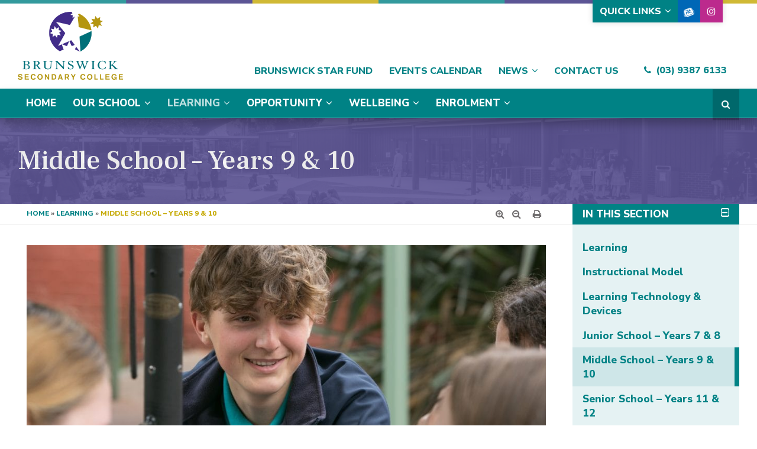

--- FILE ---
content_type: text/html; charset=UTF-8
request_url: https://www.brunswick.vic.edu.au/learning/middle-school-years-9-10/
body_size: 21709
content:


<!doctype html>
<html lang="en-AU" class="no-js">
<head>
	<meta charset="utf-8">
<script type="text/javascript">
/* <![CDATA[ */
var gform;gform||(document.addEventListener("gform_main_scripts_loaded",function(){gform.scriptsLoaded=!0}),document.addEventListener("gform/theme/scripts_loaded",function(){gform.themeScriptsLoaded=!0}),window.addEventListener("DOMContentLoaded",function(){gform.domLoaded=!0}),gform={domLoaded:!1,scriptsLoaded:!1,themeScriptsLoaded:!1,isFormEditor:()=>"function"==typeof InitializeEditor,callIfLoaded:function(o){return!(!gform.domLoaded||!gform.scriptsLoaded||!gform.themeScriptsLoaded&&!gform.isFormEditor()||(gform.isFormEditor()&&console.warn("The use of gform.initializeOnLoaded() is deprecated in the form editor context and will be removed in Gravity Forms 3.1."),o(),0))},initializeOnLoaded:function(o){gform.callIfLoaded(o)||(document.addEventListener("gform_main_scripts_loaded",()=>{gform.scriptsLoaded=!0,gform.callIfLoaded(o)}),document.addEventListener("gform/theme/scripts_loaded",()=>{gform.themeScriptsLoaded=!0,gform.callIfLoaded(o)}),window.addEventListener("DOMContentLoaded",()=>{gform.domLoaded=!0,gform.callIfLoaded(o)}))},hooks:{action:{},filter:{}},addAction:function(o,r,e,t){gform.addHook("action",o,r,e,t)},addFilter:function(o,r,e,t){gform.addHook("filter",o,r,e,t)},doAction:function(o){gform.doHook("action",o,arguments)},applyFilters:function(o){return gform.doHook("filter",o,arguments)},removeAction:function(o,r){gform.removeHook("action",o,r)},removeFilter:function(o,r,e){gform.removeHook("filter",o,r,e)},addHook:function(o,r,e,t,n){null==gform.hooks[o][r]&&(gform.hooks[o][r]=[]);var d=gform.hooks[o][r];null==n&&(n=r+"_"+d.length),gform.hooks[o][r].push({tag:n,callable:e,priority:t=null==t?10:t})},doHook:function(r,o,e){var t;if(e=Array.prototype.slice.call(e,1),null!=gform.hooks[r][o]&&((o=gform.hooks[r][o]).sort(function(o,r){return o.priority-r.priority}),o.forEach(function(o){"function"!=typeof(t=o.callable)&&(t=window[t]),"action"==r?t.apply(null,e):e[0]=t.apply(null,e)})),"filter"==r)return e[0]},removeHook:function(o,r,t,n){var e;null!=gform.hooks[o][r]&&(e=(e=gform.hooks[o][r]).filter(function(o,r,e){return!!(null!=n&&n!=o.tag||null!=t&&t!=o.priority)}),gform.hooks[o][r]=e)}});
/* ]]> */
</script>

	<meta http-equiv="X-UA-Compatible" content="ie=edge">
	<meta name="viewport" content="width=device-width, initial-scale=1">
		
	<link rel="apple-touch-icon" sizes="180x180" href="https://www.brunswick.vic.edu.au/assets/themes/bsc/favicon/apple-touch-icon.png">
	<link rel="icon" type="image/png" href="https://www.brunswick.vic.edu.au/assets/themes/bsc/favicon/favicon-32x32.png" sizes="32x32">
	<link rel="icon" type="image/png" href="https://www.brunswick.vic.edu.au/assets/themes/bsc/favicon/favicon-16x16.png" sizes="16x16">
	<link rel="manifest" href="https://www.brunswick.vic.edu.au/assets/themes/bsc/favicon/site.webmanifest">
	<link rel="mask-icon" href="https://www.brunswick.vic.edu.au/assets/themes/bsc/favicon/safari-pinned-tab.svg" color="#332a7a">
	<meta name="apple-mobile-web-app-title" content="Brunswick Secondary College">
	<meta name="application-name" content="Brunswick Secondary College">
	<meta name="msapplication-TileColor" content="#332a7a">
	<meta name="theme-color" content="#332a7a">
	
	<meta name='robots' content='index, follow, max-image-preview:large, max-snippet:-1, max-video-preview:-1' />

	<!-- This site is optimized with the Yoast SEO plugin v26.8 - https://yoast.com/product/yoast-seo-wordpress/ -->
	<title>Middle School - Years 9 &amp; 10 - Brunswick Secondary College</title>
	<link rel="canonical" href="https://www.brunswick.vic.edu.au/learning/middle-school-years-9-10/" />
	<meta property="og:locale" content="en_US" />
	<meta property="og:type" content="article" />
	<meta property="og:title" content="Middle School - Years 9 &amp; 10 - Brunswick Secondary College" />
	<meta property="og:description" content="In Years 9 and 10, students take more responsibility for their learning. They are encouraged to extend themselves, to hold themselves accountable for achieving their learning goals and to assume positions of responsibility within the school community. At Year 9 the core curriculum continues however students have the opportunity to pursue areas of particular interest &hellip; Continued" />
	<meta property="og:url" content="https://www.brunswick.vic.edu.au/learning/middle-school-years-9-10/" />
	<meta property="og:site_name" content="Brunswick Secondary College" />
	<meta property="article:modified_time" content="2025-12-09T21:58:43+00:00" />
	<meta property="og:image" content="http://www.brunswick.vic.edu.au/assets/uploads/2022/05/Brunswick-119-scaled.jpg" />
	<meta property="og:image:width" content="2560" />
	<meta property="og:image:height" content="1707" />
	<meta property="og:image:type" content="image/jpeg" />
	<meta name="twitter:card" content="summary_large_image" />
	<meta name="twitter:label1" content="Est. reading time" />
	<meta name="twitter:data1" content="1 minute" />
	<script type="application/ld+json" class="yoast-schema-graph">{"@context":"https://schema.org","@graph":[{"@type":"WebPage","@id":"https://www.brunswick.vic.edu.au/learning/middle-school-years-9-10/","url":"https://www.brunswick.vic.edu.au/learning/middle-school-years-9-10/","name":"Middle School - Years 9 & 10 - Brunswick Secondary College","isPartOf":{"@id":"https://www.brunswick.vic.edu.au/#website"},"primaryImageOfPage":{"@id":"https://www.brunswick.vic.edu.au/learning/middle-school-years-9-10/#primaryimage"},"image":{"@id":"https://www.brunswick.vic.edu.au/learning/middle-school-years-9-10/#primaryimage"},"thumbnailUrl":"https://www.brunswick.vic.edu.au/assets/uploads/2022/05/Brunswick-119-scaled.jpg","datePublished":"2019-05-01T01:08:15+00:00","dateModified":"2025-12-09T21:58:43+00:00","breadcrumb":{"@id":"https://www.brunswick.vic.edu.au/learning/middle-school-years-9-10/#breadcrumb"},"inLanguage":"en-AU","potentialAction":[{"@type":"ReadAction","target":["https://www.brunswick.vic.edu.au/learning/middle-school-years-9-10/"]}]},{"@type":"ImageObject","inLanguage":"en-AU","@id":"https://www.brunswick.vic.edu.au/learning/middle-school-years-9-10/#primaryimage","url":"https://www.brunswick.vic.edu.au/assets/uploads/2022/05/Brunswick-119-scaled.jpg","contentUrl":"https://www.brunswick.vic.edu.au/assets/uploads/2022/05/Brunswick-119-scaled.jpg","width":2560,"height":1707},{"@type":"BreadcrumbList","@id":"https://www.brunswick.vic.edu.au/learning/middle-school-years-9-10/#breadcrumb","itemListElement":[{"@type":"ListItem","position":1,"name":"Home","item":"https://www.brunswick.vic.edu.au/"},{"@type":"ListItem","position":2,"name":"Learning","item":"https://www.brunswick.vic.edu.au/learning/"},{"@type":"ListItem","position":3,"name":"Middle School &#8211; Years 9 &#038; 10"}]},{"@type":"WebSite","@id":"https://www.brunswick.vic.edu.au/#website","url":"https://www.brunswick.vic.edu.au/","name":"Brunswick Secondary College","description":"","potentialAction":[{"@type":"SearchAction","target":{"@type":"EntryPoint","urlTemplate":"https://www.brunswick.vic.edu.au/search/{search_term_string}"},"query-input":{"@type":"PropertyValueSpecification","valueRequired":true,"valueName":"search_term_string"}}],"inLanguage":"en-AU"}]}</script>
	<!-- / Yoast SEO plugin. -->


<link rel='dns-prefetch' href='//code.jquery.com' />
<link rel='dns-prefetch' href='//www.google.com' />
<link rel='dns-prefetch' href='//fonts.googleapis.com' />
<style id='wp-img-auto-sizes-contain-inline-css' type='text/css'>
img:is([sizes=auto i],[sizes^="auto," i]){contain-intrinsic-size:3000px 1500px}
/*# sourceURL=wp-img-auto-sizes-contain-inline-css */
</style>
<link rel="stylesheet" href="//www.brunswick.vic.edu.au/assets/plugins/all-in-one-event-calendar/public/themes-ai1ec/vortex/css/ai1ec_parsed_css.css">
<style id='classic-theme-styles-inline-css' type='text/css'>
/*! This file is auto-generated */
.wp-block-button__link{color:#fff;background-color:#32373c;border-radius:9999px;box-shadow:none;text-decoration:none;padding:calc(.667em + 2px) calc(1.333em + 2px);font-size:1.125em}.wp-block-file__button{background:#32373c;color:#fff;text-decoration:none}
/*# sourceURL=/wp-includes/css/classic-themes.min.css */
</style>
<link rel="stylesheet" href="https://www.brunswick.vic.edu.au/wp-includes/css/dist/components/style.min.css">
<link rel="stylesheet" href="https://www.brunswick.vic.edu.au/wp-includes/css/dist/preferences/style.min.css">
<link rel="stylesheet" href="https://www.brunswick.vic.edu.au/wp-includes/css/dist/block-editor/style.min.css">
<link rel="stylesheet" href="https://www.brunswick.vic.edu.au/assets/plugins/popup-maker/dist/packages/block-library-style.css">
<link rel="stylesheet" href="https://www.brunswick.vic.edu.au/assets/plugins/simple-lightbox/client/css/app.css">
<link rel="stylesheet" href="https://www.brunswick.vic.edu.au/assets/plugins/searchwp-live-ajax-search/assets/styles/style.min.css">
<style id='searchwp-live-search-inline-css' type='text/css'>
.searchwp-live-search-result .searchwp-live-search-result--title a {
  font-size: 16px;
}
.searchwp-live-search-result .searchwp-live-search-result--price {
  font-size: 14px;
}
.searchwp-live-search-result .searchwp-live-search-result--add-to-cart .button {
  font-size: 14px;
}

/*# sourceURL=searchwp-live-search-inline-css */
</style>
<link rel="stylesheet" href="https://www.brunswick.vic.edu.au/assets/plugins/gravityforms/legacy/css/formreset.min.css">
<link rel="stylesheet" href="https://www.brunswick.vic.edu.au/assets/plugins/gravityforms/legacy/css/formsmain.min.css">
<link rel="stylesheet" href="https://www.brunswick.vic.edu.au/assets/plugins/gravityforms/legacy/css/readyclass.min.css">
<link rel="stylesheet" href="https://www.brunswick.vic.edu.au/assets/plugins/gravityforms/legacy/css/browsers.min.css">
<link rel="stylesheet" href="https://www.brunswick.vic.edu.au/assets/plugins/gravity-forms-wcag-20-form-fields/css/gf_wcag20_form_fields.min.css">
<link rel="stylesheet" href="//www.brunswick.vic.edu.au/assets/uploads/pum/pum-site-styles.css?generated=1755229287">
<link rel="stylesheet" href="https://www.brunswick.vic.edu.au/assets/themes/bsc/dist/styles/main-3ee8384960.min.css">
<link rel="stylesheet" href="//fonts.googleapis.com/css?family=Frank+Ruhl+Libre%3A500%7CNunito+Sans%3A300%2C300i%2C800%2C800i&#038;display=swap">
<script type="text/javascript" src="//code.jquery.com/jquery-1.12.4.min.js" id="jquery-js"></script>
<script type="text/javascript" defer='defer' src="https://www.brunswick.vic.edu.au/assets/plugins/gravityforms/js/jquery.json.min.js" id="gform_json-js"></script>
<script type="text/javascript" id="gform_gravityforms-js-extra">
/* <![CDATA[ */
var gf_global = {"gf_currency_config":{"name":"Australian Dollar","symbol_left":"$","symbol_right":"","symbol_padding":" ","thousand_separator":",","decimal_separator":".","decimals":2,"code":"AUD"},"base_url":"https://www.brunswick.vic.edu.au/assets/plugins/gravityforms","number_formats":[],"spinnerUrl":"https://www.brunswick.vic.edu.au/assets/plugins/gravityforms/images/spinner.svg","version_hash":"143d1d6d721210615fdfaca9fe184180","strings":{"newRowAdded":"New row added.","rowRemoved":"Row removed","formSaved":"The form has been saved.  The content contains the link to return and complete the form."}};
var gf_global = {"gf_currency_config":{"name":"Australian Dollar","symbol_left":"$","symbol_right":"","symbol_padding":" ","thousand_separator":",","decimal_separator":".","decimals":2,"code":"AUD"},"base_url":"https://www.brunswick.vic.edu.au/assets/plugins/gravityforms","number_formats":[],"spinnerUrl":"https://www.brunswick.vic.edu.au/assets/plugins/gravityforms/images/spinner.svg","version_hash":"143d1d6d721210615fdfaca9fe184180","strings":{"newRowAdded":"New row added.","rowRemoved":"Row removed","formSaved":"The form has been saved.  The content contains the link to return and complete the form."}};
var gform_i18n = {"datepicker":{"days":{"monday":"Mo","tuesday":"Tu","wednesday":"We","thursday":"Th","friday":"Fr","saturday":"Sa","sunday":"Su"},"months":{"january":"January","february":"February","march":"March","april":"April","may":"May","june":"June","july":"July","august":"August","september":"September","october":"October","november":"November","december":"December"},"firstDay":0,"iconText":"Select date"}};
var gf_legacy_multi = {"4":"1"};
var gform_gravityforms = {"strings":{"invalid_file_extension":"This type of file is not allowed. Must be one of the following:","delete_file":"Delete this file","in_progress":"in progress","file_exceeds_limit":"File exceeds size limit","illegal_extension":"This type of file is not allowed.","max_reached":"Maximum number of files reached","unknown_error":"There was a problem while saving the file on the server","currently_uploading":"Please wait for the uploading to complete","cancel":"Cancel","cancel_upload":"Cancel this upload","cancelled":"Cancelled","error":"Error","message":"Message"},"vars":{"images_url":"https://www.brunswick.vic.edu.au/assets/plugins/gravityforms/images"}};
//# sourceURL=gform_gravityforms-js-extra
/* ]]> */
</script>
<script type="text/javascript" defer='defer' src="https://www.brunswick.vic.edu.au/assets/plugins/gravityforms/js/gravityforms.min.js" id="gform_gravityforms-js"></script>
<script type="text/javascript" defer='defer' src="https://www.google.com/recaptcha/api.js?hl=en#038;render=explicit" id="gform_recaptcha-js"></script>
<script type="text/javascript" defer='defer' src="https://www.brunswick.vic.edu.au/assets/plugins/gravityforms/assets/js/dist/utils.min.js" id="gform_gravityforms_utils-js"></script>
<script type="text/javascript" id="gf_wcag20_form_fields_js-js-extra">
/* <![CDATA[ */
var gf_wcag20_form_fields_settings = {"new_window_text":"this link will open in a new window","failed_validation":""};
var gf_wcag20_form_fields_settings = {"new_window_text":"this link will open in a new window","failed_validation":""};
//# sourceURL=gf_wcag20_form_fields_js-js-extra
/* ]]> */
</script>
<script type="text/javascript" src="https://www.brunswick.vic.edu.au/assets/plugins/gravity-forms-wcag-20-form-fields/js/gf_wcag20_form_fields.min.js" id="gf_wcag20_form_fields_js-js"></script>
<script type="text/javascript" src="https://www.brunswick.vic.edu.au/assets/themes/bsc/dist/scripts/modernizr-52cb5ac6b3.min.js" id="modernizr-js"></script>
<!--[if gte IE 9]
	<style type="text/css">
	.gradient {	
	filter: none; 
	}
	</style>
	<![endif]-->

	<!-- HTML5 shim and Respond.js for IE8 support of HTML5 elements and media queries -->
	<!-- WARNING: Respond.js does not work if you view the page via file:// -->
	<!--[if lt IE 9]>
		<script src="https://www.brunswick.vic.edu.au/assets/themes/bsc/dist/scripts/html5shiv-dc88d2337a.min.js"></script>
		<script src="https://www.brunswick.vic.edu.au/assets/themes/bsc/dist/scripts/respond-5ccabe612b.min.js"></script>
	<![endif]-->
	<meta name="google-site-verification" content="g2mj1pjOfP07gZbVng4FOAA6d2rQ-qjkiD_lWgJMkbU" />

<link rel="stylesheet" href="https://cdnjs.cloudflare.com/ajax/libs/slick-carousel/1.8.1/slick.min.css" integrity="sha512-yHknP1/AwR+yx26cB1y0cjvQUMvEa2PFzt1c9LlS4pRQ5NOTZFWbhBig+X9G9eYW/8m0/4OXNx8pxJ6z57x0dw==" crossorigin="anonymous" referrerpolicy="no-referrer" />

<!-- Google Tag Manager -->
<script>(function(w,d,s,l,i){w[l]=w[l]||[];w[l].push({'gtm.start':
new Date().getTime(),event:'gtm.js'});var f=d.getElementsByTagName(s)[0],
j=d.createElement(s),dl=l!='dataLayer'?'&l='+l:'';j.async=true;j.src=
'https://www.googletagmanager.com/gtm.js?id='+i+dl;f.parentNode.insertBefore(j,f);
})(window,document,'script','dataLayer','GTM-M64H4D9');</script>
<!-- End Google Tag Manager -->		<style type="text/css" id="wp-custom-css">
			/**
 * Resets
 */

.h2, h2 {
	font-size: 2em;
}

.h3, h3 {
	font-size: 1.8em;
	color: #422C89;
	margin: inherit;
}

.h4, h4 {
	font-size: 1.4em;
	color: #B4960E;
}

.content-wrap .h3, .content-wrap h3 {
	margin: 0.3em 0 0.3em;
}

/* Layout */

.content .main table thead {
	border-bottom: none;
}

.content .main table {
	border: 2px solid #c5a901;
}

.page-id-805 .page-image {
	display: none;
}

table img {
	width: auto;
}

/**
 * Carousel
 */

.carousel-fade .carousel-inner .active.left, .carousel-fade .carousel-inner .active.right, .carousel-fade .carousel-inner .item {
	opacity: 1;
}

#homeCarousel {
	max-width: 1460px;
}

#homeCarousel .item.preset-width {
	max-width: 100%;
}

#homeCarousel .carousel-control.left,
#homeCarousel .carousel-control.right {
	position: absolute;
	top: 50%;
	opacity: 1;
	display: inline-block;
	width: auto;
}

#homeCarousel .carousel-control.left {
	left: -20px;
}

#homeCarousel .carousel-control.right {
	right: -20px;
}

#homeCarousel .carousel-control .next, #homeCarousel .carousel-control .previous {
	top: inherit;
	padding: 0;
}

#homeCarousel .carousel-control span.text {
	display: none;
}

#homeCarousel .slick-slide img {
	width: 100%;
	max-height: 788px;
	object-fit: cover;
}

@media (max-width: 1600px) {
	#homeCarousel {
		max-width: 100%;
	}
}

/**
 * Sidebars
 */

/*body:not(.logged-in) .sidebar-info {
	display: none;
}*/

.sidebar-info .text-3 {
	display: flex;
	justify-content: center;
	flex-direction: column;
	padding: 30px;
	height: 100%;
	position: relative;
	background-image: url('/assets/themes/bsc/dist/images/bg-stars.png');
/* 	background-blend-mode: ; */
	background-repeat: no-repeat;
	background-position: 0 0;
	background-size: cover;
	background-color: #028285;
	color: #028285;
	box-shadow: 0 0 40px 10px rgba(0, 0, 0, 0.05);
}

.sidebar-info .text-3:before {
	content: "";
	width: 100%;
	height: 20px;
	position: absolute;
	top: 0;
	left: 0;
	background-image: url('/assets/themes/bsc/dist/images/striped-line.png');
	background-size: contain;
}

.sidebar-info .text-3 h4 {
	margin-top: 0;
	font-size: 2em;
	color: #028285;
}

.sidebar-info .text-3 .textwidget {
	font-size: 1.5em;
	line-height: 1.2em;
}

.sidebar-info .text-3 .textwidget p:last-child {
	margin: 0;
}

.sidebar-info .text-3 .btn {
	margin: 0;
	overflow: hidden;
}


.sidebar-info .text-3 .btn:hover {
	color: #fff;
}

/**
 * Plugins
 */

/* Mailpoet */

#mailpoet_form_1 {
	margin: 30px 0;
}

#mailpoet_form_1 .mailpoet_form {
	display: flex;
	align-items: flex-end;
	padding: 0 !important;
}

#mailpoet_form_1 .mailpoet_paragraph {
	margin-bottom: 0 !important;
}

#mailpoet_form_1 .mailpoet_paragraph:not(.last) {
	margin-right: 16px;
}

#mailpoet_form_1 .mailpoet_submit {
	color: #fff;
	background-color: #008285;
	border-color: #008285;
	padding: .375rem .75rem;
	font-family: Nunito Sans,Roboto,Poppins,Helvetica,Arial,sans-serif;
    font-weight: 600;
	font-size: 1rem;
    line-height: 1.5;
}

/**
 * Pages
 */

/* Giving */

body.page-id-3333 form {
	display: inline;
}		</style>
		<style id='global-styles-inline-css' type='text/css'>
:root{--wp--preset--aspect-ratio--square: 1;--wp--preset--aspect-ratio--4-3: 4/3;--wp--preset--aspect-ratio--3-4: 3/4;--wp--preset--aspect-ratio--3-2: 3/2;--wp--preset--aspect-ratio--2-3: 2/3;--wp--preset--aspect-ratio--16-9: 16/9;--wp--preset--aspect-ratio--9-16: 9/16;--wp--preset--color--black: #000000;--wp--preset--color--cyan-bluish-gray: #abb8c3;--wp--preset--color--white: #ffffff;--wp--preset--color--pale-pink: #f78da7;--wp--preset--color--vivid-red: #cf2e2e;--wp--preset--color--luminous-vivid-orange: #ff6900;--wp--preset--color--luminous-vivid-amber: #fcb900;--wp--preset--color--light-green-cyan: #7bdcb5;--wp--preset--color--vivid-green-cyan: #00d084;--wp--preset--color--pale-cyan-blue: #8ed1fc;--wp--preset--color--vivid-cyan-blue: #0693e3;--wp--preset--color--vivid-purple: #9b51e0;--wp--preset--gradient--vivid-cyan-blue-to-vivid-purple: linear-gradient(135deg,rgb(6,147,227) 0%,rgb(155,81,224) 100%);--wp--preset--gradient--light-green-cyan-to-vivid-green-cyan: linear-gradient(135deg,rgb(122,220,180) 0%,rgb(0,208,130) 100%);--wp--preset--gradient--luminous-vivid-amber-to-luminous-vivid-orange: linear-gradient(135deg,rgb(252,185,0) 0%,rgb(255,105,0) 100%);--wp--preset--gradient--luminous-vivid-orange-to-vivid-red: linear-gradient(135deg,rgb(255,105,0) 0%,rgb(207,46,46) 100%);--wp--preset--gradient--very-light-gray-to-cyan-bluish-gray: linear-gradient(135deg,rgb(238,238,238) 0%,rgb(169,184,195) 100%);--wp--preset--gradient--cool-to-warm-spectrum: linear-gradient(135deg,rgb(74,234,220) 0%,rgb(151,120,209) 20%,rgb(207,42,186) 40%,rgb(238,44,130) 60%,rgb(251,105,98) 80%,rgb(254,248,76) 100%);--wp--preset--gradient--blush-light-purple: linear-gradient(135deg,rgb(255,206,236) 0%,rgb(152,150,240) 100%);--wp--preset--gradient--blush-bordeaux: linear-gradient(135deg,rgb(254,205,165) 0%,rgb(254,45,45) 50%,rgb(107,0,62) 100%);--wp--preset--gradient--luminous-dusk: linear-gradient(135deg,rgb(255,203,112) 0%,rgb(199,81,192) 50%,rgb(65,88,208) 100%);--wp--preset--gradient--pale-ocean: linear-gradient(135deg,rgb(255,245,203) 0%,rgb(182,227,212) 50%,rgb(51,167,181) 100%);--wp--preset--gradient--electric-grass: linear-gradient(135deg,rgb(202,248,128) 0%,rgb(113,206,126) 100%);--wp--preset--gradient--midnight: linear-gradient(135deg,rgb(2,3,129) 0%,rgb(40,116,252) 100%);--wp--preset--font-size--small: 13px;--wp--preset--font-size--medium: 20px;--wp--preset--font-size--large: 36px;--wp--preset--font-size--x-large: 42px;--wp--preset--spacing--20: 0.44rem;--wp--preset--spacing--30: 0.67rem;--wp--preset--spacing--40: 1rem;--wp--preset--spacing--50: 1.5rem;--wp--preset--spacing--60: 2.25rem;--wp--preset--spacing--70: 3.38rem;--wp--preset--spacing--80: 5.06rem;--wp--preset--shadow--natural: 6px 6px 9px rgba(0, 0, 0, 0.2);--wp--preset--shadow--deep: 12px 12px 50px rgba(0, 0, 0, 0.4);--wp--preset--shadow--sharp: 6px 6px 0px rgba(0, 0, 0, 0.2);--wp--preset--shadow--outlined: 6px 6px 0px -3px rgb(255, 255, 255), 6px 6px rgb(0, 0, 0);--wp--preset--shadow--crisp: 6px 6px 0px rgb(0, 0, 0);}:where(.is-layout-flex){gap: 0.5em;}:where(.is-layout-grid){gap: 0.5em;}body .is-layout-flex{display: flex;}.is-layout-flex{flex-wrap: wrap;align-items: center;}.is-layout-flex > :is(*, div){margin: 0;}body .is-layout-grid{display: grid;}.is-layout-grid > :is(*, div){margin: 0;}:where(.wp-block-columns.is-layout-flex){gap: 2em;}:where(.wp-block-columns.is-layout-grid){gap: 2em;}:where(.wp-block-post-template.is-layout-flex){gap: 1.25em;}:where(.wp-block-post-template.is-layout-grid){gap: 1.25em;}.has-black-color{color: var(--wp--preset--color--black) !important;}.has-cyan-bluish-gray-color{color: var(--wp--preset--color--cyan-bluish-gray) !important;}.has-white-color{color: var(--wp--preset--color--white) !important;}.has-pale-pink-color{color: var(--wp--preset--color--pale-pink) !important;}.has-vivid-red-color{color: var(--wp--preset--color--vivid-red) !important;}.has-luminous-vivid-orange-color{color: var(--wp--preset--color--luminous-vivid-orange) !important;}.has-luminous-vivid-amber-color{color: var(--wp--preset--color--luminous-vivid-amber) !important;}.has-light-green-cyan-color{color: var(--wp--preset--color--light-green-cyan) !important;}.has-vivid-green-cyan-color{color: var(--wp--preset--color--vivid-green-cyan) !important;}.has-pale-cyan-blue-color{color: var(--wp--preset--color--pale-cyan-blue) !important;}.has-vivid-cyan-blue-color{color: var(--wp--preset--color--vivid-cyan-blue) !important;}.has-vivid-purple-color{color: var(--wp--preset--color--vivid-purple) !important;}.has-black-background-color{background-color: var(--wp--preset--color--black) !important;}.has-cyan-bluish-gray-background-color{background-color: var(--wp--preset--color--cyan-bluish-gray) !important;}.has-white-background-color{background-color: var(--wp--preset--color--white) !important;}.has-pale-pink-background-color{background-color: var(--wp--preset--color--pale-pink) !important;}.has-vivid-red-background-color{background-color: var(--wp--preset--color--vivid-red) !important;}.has-luminous-vivid-orange-background-color{background-color: var(--wp--preset--color--luminous-vivid-orange) !important;}.has-luminous-vivid-amber-background-color{background-color: var(--wp--preset--color--luminous-vivid-amber) !important;}.has-light-green-cyan-background-color{background-color: var(--wp--preset--color--light-green-cyan) !important;}.has-vivid-green-cyan-background-color{background-color: var(--wp--preset--color--vivid-green-cyan) !important;}.has-pale-cyan-blue-background-color{background-color: var(--wp--preset--color--pale-cyan-blue) !important;}.has-vivid-cyan-blue-background-color{background-color: var(--wp--preset--color--vivid-cyan-blue) !important;}.has-vivid-purple-background-color{background-color: var(--wp--preset--color--vivid-purple) !important;}.has-black-border-color{border-color: var(--wp--preset--color--black) !important;}.has-cyan-bluish-gray-border-color{border-color: var(--wp--preset--color--cyan-bluish-gray) !important;}.has-white-border-color{border-color: var(--wp--preset--color--white) !important;}.has-pale-pink-border-color{border-color: var(--wp--preset--color--pale-pink) !important;}.has-vivid-red-border-color{border-color: var(--wp--preset--color--vivid-red) !important;}.has-luminous-vivid-orange-border-color{border-color: var(--wp--preset--color--luminous-vivid-orange) !important;}.has-luminous-vivid-amber-border-color{border-color: var(--wp--preset--color--luminous-vivid-amber) !important;}.has-light-green-cyan-border-color{border-color: var(--wp--preset--color--light-green-cyan) !important;}.has-vivid-green-cyan-border-color{border-color: var(--wp--preset--color--vivid-green-cyan) !important;}.has-pale-cyan-blue-border-color{border-color: var(--wp--preset--color--pale-cyan-blue) !important;}.has-vivid-cyan-blue-border-color{border-color: var(--wp--preset--color--vivid-cyan-blue) !important;}.has-vivid-purple-border-color{border-color: var(--wp--preset--color--vivid-purple) !important;}.has-vivid-cyan-blue-to-vivid-purple-gradient-background{background: var(--wp--preset--gradient--vivid-cyan-blue-to-vivid-purple) !important;}.has-light-green-cyan-to-vivid-green-cyan-gradient-background{background: var(--wp--preset--gradient--light-green-cyan-to-vivid-green-cyan) !important;}.has-luminous-vivid-amber-to-luminous-vivid-orange-gradient-background{background: var(--wp--preset--gradient--luminous-vivid-amber-to-luminous-vivid-orange) !important;}.has-luminous-vivid-orange-to-vivid-red-gradient-background{background: var(--wp--preset--gradient--luminous-vivid-orange-to-vivid-red) !important;}.has-very-light-gray-to-cyan-bluish-gray-gradient-background{background: var(--wp--preset--gradient--very-light-gray-to-cyan-bluish-gray) !important;}.has-cool-to-warm-spectrum-gradient-background{background: var(--wp--preset--gradient--cool-to-warm-spectrum) !important;}.has-blush-light-purple-gradient-background{background: var(--wp--preset--gradient--blush-light-purple) !important;}.has-blush-bordeaux-gradient-background{background: var(--wp--preset--gradient--blush-bordeaux) !important;}.has-luminous-dusk-gradient-background{background: var(--wp--preset--gradient--luminous-dusk) !important;}.has-pale-ocean-gradient-background{background: var(--wp--preset--gradient--pale-ocean) !important;}.has-electric-grass-gradient-background{background: var(--wp--preset--gradient--electric-grass) !important;}.has-midnight-gradient-background{background: var(--wp--preset--gradient--midnight) !important;}.has-small-font-size{font-size: var(--wp--preset--font-size--small) !important;}.has-medium-font-size{font-size: var(--wp--preset--font-size--medium) !important;}.has-large-font-size{font-size: var(--wp--preset--font-size--large) !important;}.has-x-large-font-size{font-size: var(--wp--preset--font-size--x-large) !important;}
/*# sourceURL=global-styles-inline-css */
</style>
</head><body class="wp-singular page page-id-196 page-child parent-pageid-177 wp-theme-bsc middle-school-years-9-10 sidebar-primary">
<!-- Google Tag Manager (noscript) -->
<noscript><iframe src="https://www.googletagmanager.com/ns.html?id=GTM-M64H4D9"
height="0" width="0" style="display:none;visibility:hidden"></iframe></noscript>
<!-- End Google Tag Manager (noscript) -->
	<!--[if lt IE 10]]>
	<div class="alert alert-warning">
		You are using an <strong>outdated</strong> browser. Please <a href="http://browsehappy.com/">upgrade your browser</a> to improve your experience.	</div>
	<![endif]-->
	<div id="frame">
		<a class="skiptocontent" href="#block" data-target="#block">Skip to content</a>
		<noscript>
			<div class="notice noscript">
				<div class="container"><div class="row"><div class="col-md-12">
					<div class="notice-inner">
						<p><strong>JavaScript seems to be disabled in your browser.</strong><br />
						You must have JavaScript enabled in your browser to utilise the functionality of this website.</p>
					</div>
				</div></div></div>
			</div>
		</noscript>
		
		<div id="pushobj">
			<div class="pageoverlay"></div>
			<header id="header" class="banner" role="banner">
	
	<div class="container header-inner">
		<div class="row">
			<div class="col-md-2 col-sm-4 col-xs-12 col--brand">
				<a href="https://www.brunswick.vic.edu.au/" class="logo"><img src="https://www.brunswick.vic.edu.au/assets/themes/bsc/dist/images/logo.png" alt="Brunswick Secondary College"></a>
				<a href="https://www.brunswick.vic.edu.au/" class="logo-mobile"><img src="https://www.brunswick.vic.edu.au/assets/themes/bsc/dist/images/logo-horizontal.png" alt="Brunswick Secondary College"></a>
			</div>
			<div class="col-md-10 col-xs-8 col--nav hidden-sm hidden-xs">
			
				<div class="top-head">
				    							
					
					<!--<a href="https://www.brunswick.vic.edu.au/enrolments/school-tours/" class="btn btn-primary btn__school-tour hidden-xs"><i class="fa fa-user-circle"></i> Book A Tour</a>-->

					<!-- BEGIN - Quick Links / Responsive Multi-Level Menu -->
					<button id="nav-toggle--quicklinks" class="btn btn-menu nav-toggle"><span class="fa fa-navicon"></span>Quick Links Menu</button>
					<nav id="menu-quicklinks" class="responsive-navigation responsive-navigation--menu-right quicklinks-navigation  hidden-sm hidden-xs" role="navigation" aria-label="Quick Links Menu" itemscope="itemscope" temtype="http://schema.org/SiteNavigationElement">
						<div class="menu-inner">
							<h4 class="screen-reader-text">Quick Links Menu</h4>
							<ul id="menu-quicklinks-items" class="menu-items menu-quicklinks-items">
								<li class="booktour menu-item menu-item-type-post_type menu-item-object-page menu-item-1134 private"><a title="Book A Tour" href="https://www.brunswick.vic.edu.au/?page_id=805"><span class="glyphicon fa fa-user-circle"></span>&nbsp;Book A Tour</a></li>
<li class="quicklinks menu-item menu-item-type-custom menu-item-object-custom menu-item-has-children menu-item-248 publish menu-item-has-children"><a title="Quick Links" href="#" data-hover="dropdown">Quick Links</a>
<div class="sub-menu"><ul role="menu" class="sub-menu__inner">
	<li class="menu-item menu-item-type-custom menu-item-object-custom menu-item-247 publish"><a title="Compass" target="_blank" href="https://brunswick-vic.compass.education/">Compass</a></li>
	<li class="menu-item menu-item-type-custom menu-item-object-custom menu-item-1119 publish"><a title="BSC Uniform Shop" target="_blank" href="https://www.dcsuniforms.com.au/">BSC Uniform Shop</a></li>
</ul></div>
</li>
							</ul>
						</div>
					</nav>
					<!-- END - Quick Links / Responsive Multi-Level Menu -->

					<div class="social social-icons-bg hidden-xs">
						
<div class="social-icons">
	<a href="https://brunswick-vic.compass.education/" target="_blank" class="compass"><img src="https://www.brunswick.vic.edu.au/assets/themes/bsc/dist/images/icon-compass.png" alt="Compass" /> <span class="sr-only">Compass</span></a>		
	<a href="https://www.instagram.com/brunswicksecondarycollege/" target="_blank" class="instagram"><i class="fa fa-instagram"></i> <span class="sr-only">instagram</span></a>				</div>

					</div>
					<div class="clear"></div>
				</div>
				<div class="clear"></div>
				
				<div class="bottom-head">
					<div class="contact-details">
																		<div class="contact-link contact-phone"><a href="tel:(03)93876133"><i class="fa fa-phone"></i> (03) 9387 6133</a></div>											</div>

					<!-- BEGIN - Secondary / Responsive Multi-Level Menu -->
					<button id="nav-toggle--secondary" class="btn btn-menu nav-toggle"><span class="fa fa-navicon"></span>Secondary Menu</button>
					<nav id="menu-secondary" class="responsive-navigation responsive-navigation--right responsive-navigation--menu-right secondary-navigation hidden-sm hidden-xs" role="navigation" aria-label="Secondary Menu" itemscope="itemscope" itemtype="http://schema.org/SiteNavigationElement">
						<div class="menu-inner">
							<h3 class="screen-reader-text">Secondary Menu</h3>
							<ul id="menu-secondary-items" class="menu-items menu-secondary-items">
								<li class="menu-item menu-item-type-post_type menu-item-object-page menu-item-3576 publish"><a title="Brunswick Star Fund" href="https://www.brunswick.vic.edu.au/brunswickstarfund/">Brunswick Star Fund</a></li>
<li class="menu-item menu-item-type-post_type menu-item-object-page menu-item-429 publish"><a title="Events Calendar" href="https://www.brunswick.vic.edu.au/calendar/">Events Calendar</a></li>
<li class="menu-item menu-item-type-post_type menu-item-object-page menu-item-has-children menu-item-424 publish menu-item-has-children"><a title="News" href="https://www.brunswick.vic.edu.au/news/" data-hover="dropdown">News</a>
<div class="sub-menu"><ul role="menu" class="sub-menu__inner">
	<li class="menu-item menu-item-type-post_type menu-item-object-page menu-item-428 publish"><a title="Latest News" href="https://www.brunswick.vic.edu.au/news/">Latest News</a></li>
	<li class="menu-item menu-item-type-custom menu-item-object-custom menu-item-427 publish"><a title="Latest Newsletter" href="http://inewsletter.co/brunswick-secondary-college/latest">Latest Newsletter</a></li>
	<li class="menu-item menu-item-type-custom menu-item-object-custom menu-item-1795 publish"><a title="Newsletter Archive" target="_blank" href="https://newsletters.naavi.com/p/VJqP4N0/archive">Newsletter Archive</a></li>
</ul></div>
</li>
<li class="menu-item menu-item-type-post_type menu-item-object-page menu-item-425 publish"><a title="Contact Us" href="https://www.brunswick.vic.edu.au/contact-us/">Contact Us</a></li>
							</ul>
						</div>
					</nav>
					<!-- END - Secondary / Responsive Multi-Level Menu -->
				</div>
			</div>
			<div class="clear"></div>
		</div>
	</div>
		
	<div id="main-nav" class="sticky animated">
		<nav class="nav" role="navigation">
			<div class="container">
				<button id="nav-toggle--primary" class="btn btn-menu nav-toggle hidden"><span class="fa fa-navicon"></span>Menu</button>
				<!-- BEGIN - Primary & Mobile /Responsive Multi-Level Menu -->
								<nav id="menu-primary" class="responsive-navigation responsive-navigation--mega-nav responsive-navigation--overlay primary-navigation hidden-sm hidden-xs" role="navigation" aria-label="Primary Menu" itemscope="itemscope" itemtype="http://schema.org/SiteNavigationElement">
					<div class="menu-inner">
						<h2 class="screen-reader-text">Primary Menu</h2>
						<ul id="menu-primary-items" class="menu-items menu-primary-items">
							<li class="menu-item menu-item-type-post_type menu-item-object-page menu-item-home menu-item-155 publish"><a title="Home" href="https://www.brunswick.vic.edu.au/">Home</a></li>
<li class="mega-nav menu-item menu-item-type-post_type menu-item-object-page menu-item-has-children menu-item-157 publish menu-item-has-children"><a title="Our School" href="https://www.brunswick.vic.edu.au/our-school/" data-hover="dropdown">Our School</a>
<div class="sub-menu"><div class="sub-menu__feature-child">
<div class="feature-child-content">
<h4><a href="https://www.brunswick.vic.edu.au/our-school/">Our School</a></h4>
<p>Brunswick Secondary College is a co-educational Year 7-12 College. Brunswick Secondary College has an overall enrolment of approximately one thousand students. The majority of students reside in Brunswick with a smaller number of students from&hellip;</p>
<p><a href="https://www.brunswick.vic.edu.au/our-school/" class="readmore btn btn-tertiary btn-sm btn-icon">Read More</a></p>
</div>
<div class="feature-content-image">
<a href="https://www.brunswick.vic.edu.au/our-school/" title="Our School"><img width="600" height="450" src="https://www.brunswick.vic.edu.au/assets/uploads/2019/05/MCPL9080-web-600x450-1.jpg" class="attachment-thumb-4:3 size-thumb-4:3 wp-post-image" alt="" decoding="async" fetchpriority="high" srcset="https://www.brunswick.vic.edu.au/assets/uploads/2019/05/MCPL9080-web-600x450-1.jpg 600w, https://www.brunswick.vic.edu.au/assets/uploads/2019/05/MCPL9080-web-1000x750-1.jpg 1000w" sizes="(max-width: 600px) 100vw, 600px"></a>
</div>
</div>
<ul role="menu" class="sub-menu__inner">
	<li class="menu-item menu-item-type-post_type menu-item-object-page menu-item-160 publish"><a title="Principal’s Welcome" href="https://www.brunswick.vic.edu.au/our-school/principals-welcome/">Principal’s Welcome</a></li>
	<li class="menu-item menu-item-type-post_type menu-item-object-page menu-item-478 publish"><a title="Professional Learning" href="https://www.brunswick.vic.edu.au/our-school/professional-learning/">Professional Learning</a></li>
	<li class="menu-item menu-item-type-post_type menu-item-object-page menu-item-475 publish"><a title="Celebration" href="https://www.brunswick.vic.edu.au/our-school/celebration/">Celebration</a></li>
	<li class="menu-item menu-item-type-post_type menu-item-object-page menu-item-163 publish"><a title="Strategic Intent" href="https://www.brunswick.vic.edu.au/our-school/strategic-intent/">Strategic Intent</a></li>
	<li class="menu-item menu-item-type-post_type menu-item-object-page menu-item-710 publish"><a title="Vision, Values and Logo" href="https://www.brunswick.vic.edu.au/our-school/vision-values-and-our-logo/">Vision, Values and Logo</a></li>
	<li class="menu-item menu-item-type-post_type menu-item-object-page menu-item-455 publish"><a title="Policies and Document Library" href="https://www.brunswick.vic.edu.au/our-school/policies-documents/">Policies and Document Library</a></li>
	<li class="menu-item menu-item-type-post_type menu-item-object-page menu-item-979 publish"><a title="Annual Report" href="https://www.brunswick.vic.edu.au/our-school/annual-report/">Annual Report</a></li>
	<li class="menu-item menu-item-type-post_type menu-item-object-page menu-item-1108 publish"><a title="Facilities Gallery" href="https://www.brunswick.vic.edu.au/enrolment/facilities-gallery/">Facilities Gallery</a></li>
	<li class="menu-item menu-item-type-post_type menu-item-object-page menu-item-444 publish"><a title="Our Community" href="https://www.brunswick.vic.edu.au/our-school/our-community/">Our Community</a></li>
</ul></div>
</li>
<li class="mega-nav menu-item menu-item-type-post_type menu-item-object-page current-page-ancestor current-menu-ancestor current-menu-parent current-page-parent current_page_parent current_page_ancestor menu-item-has-children menu-item-180 publish menu-item-has-children"><a title="Learning" href="https://www.brunswick.vic.edu.au/learning/" data-hover="dropdown">Learning</a>
<div class="sub-menu"><div class="sub-menu__feature-child">
<div class="feature-child-content">
<h4><a href="https://www.brunswick.vic.edu.au/learning/">Learning</a></h4>
<p>At Brunswick Secondary College we are committed to the totality of a child's education. While academic learning is our first goal, we believe that a full education involves three mutually supportive elements: Academic Learning Social and&hellip;</p>
<p><a href="https://www.brunswick.vic.edu.au/learning/" class="readmore btn btn-tertiary btn-sm btn-icon">Read More</a></p>
</div>
<div class="feature-content-image">
<a href="https://www.brunswick.vic.edu.au/learning/" title="Learning"><img width="600" height="450" src="https://www.brunswick.vic.edu.au/assets/uploads/2022/05/Brunswick-63-600x450.jpg" class="attachment-thumb-4:3 size-thumb-4:3 wp-post-image" alt="" decoding="async" srcset="https://www.brunswick.vic.edu.au/assets/uploads/2022/05/Brunswick-63-600x450.jpg 600w, https://www.brunswick.vic.edu.au/assets/uploads/2022/05/Brunswick-63-1000x750.jpg 1000w" sizes="(max-width: 600px) 100vw, 600px"></a>
</div>
</div>
<ul role="menu" class="sub-menu__inner">
	<li class="menu-item menu-item-type-post_type menu-item-object-page menu-item-3156 publish"><a title="Careers Education" href="https://www.brunswick.vic.edu.au/learning/careers-education/">Careers Education</a></li>
	<li class="menu-item menu-item-type-post_type menu-item-object-page menu-item-517 publish"><a title="Instructional Model" href="https://www.brunswick.vic.edu.au/learning/instructional-model/">Instructional Model</a></li>
	<li class="menu-item menu-item-type-post_type menu-item-object-page menu-item-232 publish"><a title="Learning Technology &#038; Devices" href="https://www.brunswick.vic.edu.au/learning/elearning-devices/">Learning Technology &#038; Devices</a></li>
	<li class="menu-item menu-item-type-post_type menu-item-object-page menu-item-194 publish"><a title="Junior School – Years 7 &amp; 8" href="https://www.brunswick.vic.edu.au/learning/junior-school-years-7-8/">Junior School – Years 7 &#038; 8</a></li>
	<li class="menu-item menu-item-type-post_type menu-item-object-page current-menu-item page_item page-item-196 current_page_item menu-item-197 publish active"><a title="Middle School – Years 9 &amp; 10" href="https://www.brunswick.vic.edu.au/learning/middle-school-years-9-10/">Middle School – Years 9 &#038; 10</a></li>
	<li class="menu-item menu-item-type-post_type menu-item-object-page menu-item-234 publish"><a title="Senior School – Years 11 &amp; 12" href="https://www.brunswick.vic.edu.au/learning/senior-school-years-11-12/">Senior School – Years 11 &#038; 12</a></li>
	<li class="menu-item menu-item-type-post_type menu-item-object-page menu-item-209 publish"><a title="SEAL Program" href="https://www.brunswick.vic.edu.au/learning/sealp/">SEAL Program</a></li>
	<li class="menu-item menu-item-type-post_type menu-item-object-page menu-item-514 publish"><a title="Vocational Education &#038; Training (VET)" href="https://www.brunswick.vic.edu.au/learning/vet-in-schools/">Vocational Education &#038; Training (VET)</a></li>
	<li class="menu-item menu-item-type-post_type menu-item-object-page menu-item-446 publish"><a title="Assessment &#038; Reporting" href="https://www.brunswick.vic.edu.au/learning/assessment-reporting/">Assessment &#038; Reporting</a></li>
</ul></div>
</li>
<li class="mega-nav menu-item menu-item-type-post_type menu-item-object-page menu-item-has-children menu-item-496 publish menu-item-has-children"><a title="Opportunity" href="https://www.brunswick.vic.edu.au/opportunity/" data-hover="dropdown">Opportunity</a>
<div class="sub-menu"><div class="sub-menu__feature-child">
<div class="feature-child-content">
<h4><a href="https://www.brunswick.vic.edu.au/opportunity/">Opportunity</a></h4>
<p>In addition to formal academic learning, Brunswick Secondary College provides its student community with a range of opportunities designed to enrich the secondary school experience. These experiences and activities are designed to complement the academic&hellip;</p>
<p><a href="https://www.brunswick.vic.edu.au/opportunity/" class="readmore btn btn-tertiary btn-sm btn-icon">Read More</a></p>
</div>
<div class="feature-content-image">
<a href="https://www.brunswick.vic.edu.au/opportunity/" title="Opportunity"><img width="600" height="450" src="https://www.brunswick.vic.edu.au/assets/uploads/2022/05/Brunswick-96-600x450.jpg" class="attachment-thumb-4:3 size-thumb-4:3 wp-post-image" alt="" decoding="async" srcset="https://www.brunswick.vic.edu.au/assets/uploads/2022/05/Brunswick-96-600x450.jpg 600w, https://www.brunswick.vic.edu.au/assets/uploads/2022/05/Brunswick-96-1000x750.jpg 1000w" sizes="(max-width: 600px) 100vw, 600px"></a>
</div>
</div>
<ul role="menu" class="sub-menu__inner">
	<li class="menu-item menu-item-type-post_type menu-item-object-page menu-item-1075 publish"><a title="House System" href="https://www.brunswick.vic.edu.au/opportunity/house-system/">House System</a></li>
	<li class="menu-item menu-item-type-post_type menu-item-object-page menu-item-544 publish"><a title="Co-curricular Program" href="https://www.brunswick.vic.edu.au/opportunity/cocurricular-program/">Co-curricular Program</a></li>
	<li class="menu-item menu-item-type-post_type menu-item-object-page menu-item-532 publish"><a title="Camps" href="https://www.brunswick.vic.edu.au/opportunity/camps/">Camps</a></li>
	<li class="menu-item menu-item-type-post_type menu-item-object-page menu-item-535 publish"><a title="International Tours" href="https://www.brunswick.vic.edu.au/opportunity/international-tours/">International Tours</a></li>
	<li class="menu-item menu-item-type-post_type menu-item-object-page menu-item-541 publish"><a title="School Production" href="https://www.brunswick.vic.edu.au/opportunity/school-production/">School Production</a></li>
	<li class="menu-item menu-item-type-post_type menu-item-object-page menu-item-565 publish"><a title="Student Voice &#038; Leadership" href="https://www.brunswick.vic.edu.au/opportunity/student-voice-leadership/">Student Voice &#038; Leadership</a></li>
	<li class="menu-item menu-item-type-post_type menu-item-object-page menu-item-1104 publish"><a title="Duke of Edinburgh Award" href="https://www.brunswick.vic.edu.au/opportunity/duke-of-edinburgh-award/">Duke of Edinburgh Award</a></li>
	<li class="menu-item menu-item-type-post_type menu-item-object-page menu-item-1968 publish"><a title="Instrumental Music Program" href="https://www.brunswick.vic.edu.au/opportunity/instrumental-music-program/">Instrumental Music Program</a></li>
</ul></div>
</li>
<li class="mega-nav menu-item menu-item-type-post_type menu-item-object-page menu-item-has-children menu-item-175 publish menu-item-has-children"><a title="Wellbeing" href="https://www.brunswick.vic.edu.au/student-wellbeing/" data-hover="dropdown">Wellbeing</a>
<div class="sub-menu"><div class="sub-menu__feature-child">
<div class="feature-child-content">
<h4><a href="https://www.brunswick.vic.edu.au/student-wellbeing/">Wellbeing</a></h4>
<p>At Brunswick Secondary College, our aim is for our students to feel  positive, connected and empowered. The school-wide approach to positive behaviours prioritises caring relationships and mutual respect. An embedded Home Group (pastoral care) program&hellip;</p>
<p><a href="https://www.brunswick.vic.edu.au/student-wellbeing/" class="readmore btn btn-tertiary btn-sm btn-icon">Read More</a></p>
</div>
<div class="feature-content-image">
<a href="https://www.brunswick.vic.edu.au/student-wellbeing/" title="Wellbeing"><img width="600" height="450" src="https://www.brunswick.vic.edu.au/assets/uploads/2019/05/MCPL9067-web-600x450.jpg" class="attachment-thumb-4:3 size-thumb-4:3 wp-post-image" alt="" decoding="async" srcset="https://www.brunswick.vic.edu.au/assets/uploads/2019/05/MCPL9067-web-600x450.jpg 600w, https://www.brunswick.vic.edu.au/assets/uploads/2019/05/MCPL9067-web-1000x750.jpg 1000w" sizes="(max-width: 600px) 100vw, 600px"></a>
</div>
</div>
<ul role="menu" class="sub-menu__inner">
	<li class="menu-item menu-item-type-post_type menu-item-object-page menu-item-520 publish"><a title="Wellbeing Team" href="https://www.brunswick.vic.edu.au/student-wellbeing/wellbeing-team/">Wellbeing Team</a></li>
	<li class="menu-item menu-item-type-post_type menu-item-object-page menu-item-561 publish"><a title="Home Groups and Pastoral Care" href="https://www.brunswick.vic.edu.au/student-wellbeing/pastoral-care/">Home Groups and Pastoral Care</a></li>
	<li class="menu-item menu-item-type-post_type menu-item-object-page menu-item-523 draft"><a title="Peer Support Program" href="https://www.brunswick.vic.edu.au/?page_id=522">Peer Support Program</a></li>
	<li class="menu-item menu-item-type-post_type menu-item-object-page menu-item-526 publish"><a title="Schoolwide Positive Behaviours" href="https://www.brunswick.vic.edu.au/student-wellbeing/swpb/">Schoolwide Positive Behaviours</a></li>
	<li class="menu-item menu-item-type-post_type menu-item-object-page menu-item-697 draft"><a title="Co-curricular Program" href="https://www.brunswick.vic.edu.au/opportunity/cocurricular-program/">Co-curricular Program</a></li>
	<li class="menu-item menu-item-type-post_type menu-item-object-page menu-item-1372 publish"><a title="Vision, Values and Our Logo" href="https://www.brunswick.vic.edu.au/our-school/vision-values-and-our-logo/">Vision, Values and Our Logo</a></li>
</ul></div>
</li>
<li class="mega-nav menu-item menu-item-type-post_type menu-item-object-page menu-item-has-children menu-item-152 publish menu-item-has-children"><a title="Enrolment" href="https://www.brunswick.vic.edu.au/enrolment/" data-hover="dropdown">Enrolment</a>
<div class="sub-menu"><div class="sub-menu__feature-child">
<div class="feature-child-content">
<h4><a href="https://www.brunswick.vic.edu.au/enrolment/">Enrolment</a></h4>
<p>Enrolment and Brunswick Secondary College is managed in accordance with Department of Education guidelines. My child is transitioning from Grade 6 to Year 7 My child is currently enrolled at another secondary college Enrolment Criteria&hellip;</p>
<p><a href="https://www.brunswick.vic.edu.au/enrolment/" class="readmore btn btn-tertiary btn-sm btn-icon">Read More</a></p>
</div>
<div class="feature-content-image">
<a href="https://www.brunswick.vic.edu.au/enrolment/" title="Enrolment"><img width="600" height="450" src="https://www.brunswick.vic.edu.au/assets/uploads/2019/05/MCPL9757-web-600x450.jpg" class="attachment-thumb-4:3 size-thumb-4:3 wp-post-image" alt="" decoding="async" srcset="https://www.brunswick.vic.edu.au/assets/uploads/2019/05/MCPL9757-web-600x450.jpg 600w, https://www.brunswick.vic.edu.au/assets/uploads/2019/05/MCPL9757-web-1000x750.jpg 1000w" sizes="(max-width: 600px) 100vw, 600px"></a>
</div>
</div>
<ul role="menu" class="sub-menu__inner">
	<li class="menu-item menu-item-type-post_type menu-item-object-page menu-item-1368 publish"><a title="Grade 6 to Year 7 Transition Enrolment" href="https://www.brunswick.vic.edu.au/enrolment/year-6-7-transition-enrolment/">Grade 6 to Year 7 Transition Enrolment</a></li>
	<li class="menu-item menu-item-type-post_type menu-item-object-page menu-item-563 publish"><a title="Transition Program" href="https://www.brunswick.vic.edu.au/enrolment/transition-program/">Transition Program</a></li>
	<li class="menu-item menu-item-type-post_type menu-item-object-page menu-item-1385 publish"><a title="Relocation to Brunswick Secondary College School Zone" href="https://www.brunswick.vic.edu.au/enrolment/relocation-to-brunswick-secondary-college-school-zone/">Relocation to Brunswick Secondary College School Zone</a></li>
	<li class="menu-item menu-item-type-post_type menu-item-object-page menu-item-826 publish"><a title="School Zone &#038; Proof of Residence" href="https://www.brunswick.vic.edu.au/enrolment/school-zone/">School Zone &#038; Proof of Residence</a></li>
	<li class="menu-item menu-item-type-post_type menu-item-object-page menu-item-241 publish"><a title="International Student Enrolment" href="https://www.brunswick.vic.edu.au/enrolment/international-student-program/">International Student Enrolment</a></li>
	<li class="menu-item menu-item-type-post_type menu-item-object-page menu-item-1116 private"><a title="School Tours" href="https://www.brunswick.vic.edu.au/?page_id=805">School Tours</a></li>
	<li class="menu-item menu-item-type-post_type menu-item-object-page menu-item-3418 publish"><a title="Voluntary Contributions" href="https://www.brunswick.vic.edu.au/enrolment/voluntary-contributions/">Voluntary Contributions</a></li>
	<li class="menu-item menu-item-type-post_type menu-item-object-page menu-item-1113 publish"><a title="SEAL Program" href="https://www.brunswick.vic.edu.au/learning/sealp/">SEAL Program</a></li>
	<li class="menu-item menu-item-type-post_type menu-item-object-page menu-item-1022 publish"><a title="Facilities Gallery" href="https://www.brunswick.vic.edu.au/enrolment/facilities-gallery/">Facilities Gallery</a></li>
	<li class="menu-item menu-item-type-post_type menu-item-object-page menu-item-650 publish"><a title="Uniform" href="https://www.brunswick.vic.edu.au/enrolment/uniform/">Uniform</a></li>
	<li class="menu-item menu-item-type-post_type menu-item-object-page menu-item-653 publish"><a title="Canteen" href="https://www.brunswick.vic.edu.au/students/canteen/">Canteen</a></li>
	<li class="menu-item menu-item-type-post_type menu-item-object-page menu-item-656 publish"><a title="Learning Technology" href="https://www.brunswick.vic.edu.au/learning/elearning-devices/">Learning Technology</a></li>
	<li class="menu-item menu-item-type-post_type menu-item-object-page menu-item-2942 publish"><a title="School Tours" href="https://www.brunswick.vic.edu.au/enrolment/school-tours-2/">School Tours</a></li>
</ul></div>
</li>
<li class="menu-item menu-item-type-post_type menu-item-object-page menu-item-3194 private"><a title="Employment" href="https://www.brunswick.vic.edu.au/?page_id=3190">Employment</a></li>
						</ul>
					</div>
				</nav>
								<a data-toggle="modal" href="#modal-search" class="btn btn-tertiary btn--search hidden-sm hidden-xs"><i class="fa fa-search"></i> <span class="sr-only">Search</span></a>
								
				<button id="nav-toggle--mobile" class="btn btn-menu nav-toggle"><span class="fa fa-navicon"></span>Menu</button>
				<nav id="menu-mobile" class="responsive-navigation responsive-navigation--overlay mobile-navigation hidden visible-sm visible-xs" role="navigation" aria-label="Mobile Menu" itemscope="itemscope" itemtype="http://schema.org/SiteNavigationElement">
					<div class="menu-inner">
						<h2 class="screen-reader-text">Mobile Menu</h2>
						<div class="menu-mobile__search">
							<form role="search" method="get" class="search-form" action="https://www.brunswick.vic.edu.au/">
				<label>
					<span class="screen-reader-text">Search for:</span>
					<input type="search" class="search-field" placeholder="Search &hellip;" value="" name="s" data-swplive="true" data-swpengine="default" data-swpconfig="default" />
				</label>
				<input type="submit" class="search-submit" value="Search" />
			</form>						</div>
						<ul id="menu-mobile-items" class="menu-items menu-mobile-items">
							<li class="menu-item menu-item-type-post_type menu-item-object-page menu-item-home menu-item-155 publish"><a title="Home" href="https://www.brunswick.vic.edu.au/">Home</a></li>
<li class="mega-nav menu-item menu-item-type-post_type menu-item-object-page menu-item-has-children menu-item-157 publish menu-item-has-children"><a title="Our School" href="https://www.brunswick.vic.edu.au/our-school/" data-hover="dropdown">Our School</a>
<div class="sub-menu"><div class="sub-menu__feature-child">
<div class="feature-child-content">
<h4><a href="https://www.brunswick.vic.edu.au/our-school/">Our School</a></h4>
<p>Brunswick Secondary College is a co-educational Year 7-12 College. Brunswick Secondary College has an overall enrolment of approximately one thousand students. The majority of students reside in Brunswick with a smaller number of students from&hellip;</p>
<p><a href="https://www.brunswick.vic.edu.au/our-school/" class="readmore btn btn-tertiary btn-sm btn-icon">Read More</a></p>
</div>
<div class="feature-content-image">
<a href="https://www.brunswick.vic.edu.au/our-school/" title="Our School"><img width="600" height="450" src="https://www.brunswick.vic.edu.au/assets/uploads/2019/05/MCPL9080-web-600x450-1.jpg" class="attachment-thumb-4:3 size-thumb-4:3 wp-post-image" alt="" decoding="async" srcset="https://www.brunswick.vic.edu.au/assets/uploads/2019/05/MCPL9080-web-600x450-1.jpg 600w, https://www.brunswick.vic.edu.au/assets/uploads/2019/05/MCPL9080-web-1000x750-1.jpg 1000w" sizes="(max-width: 600px) 100vw, 600px"></a>
</div>
</div>
<ul role="menu" class="sub-menu__inner">
	<li class="menu-item menu-item-type-post_type menu-item-object-page menu-item-160 publish"><a title="Principal’s Welcome" href="https://www.brunswick.vic.edu.au/our-school/principals-welcome/">Principal’s Welcome</a></li>
	<li class="menu-item menu-item-type-post_type menu-item-object-page menu-item-478 publish"><a title="Professional Learning" href="https://www.brunswick.vic.edu.au/our-school/professional-learning/">Professional Learning</a></li>
	<li class="menu-item menu-item-type-post_type menu-item-object-page menu-item-475 publish"><a title="Celebration" href="https://www.brunswick.vic.edu.au/our-school/celebration/">Celebration</a></li>
	<li class="menu-item menu-item-type-post_type menu-item-object-page menu-item-163 publish"><a title="Strategic Intent" href="https://www.brunswick.vic.edu.au/our-school/strategic-intent/">Strategic Intent</a></li>
	<li class="menu-item menu-item-type-post_type menu-item-object-page menu-item-710 publish"><a title="Vision, Values and Logo" href="https://www.brunswick.vic.edu.au/our-school/vision-values-and-our-logo/">Vision, Values and Logo</a></li>
	<li class="menu-item menu-item-type-post_type menu-item-object-page menu-item-455 publish"><a title="Policies and Document Library" href="https://www.brunswick.vic.edu.au/our-school/policies-documents/">Policies and Document Library</a></li>
	<li class="menu-item menu-item-type-post_type menu-item-object-page menu-item-979 publish"><a title="Annual Report" href="https://www.brunswick.vic.edu.au/our-school/annual-report/">Annual Report</a></li>
	<li class="menu-item menu-item-type-post_type menu-item-object-page menu-item-1108 publish"><a title="Facilities Gallery" href="https://www.brunswick.vic.edu.au/enrolment/facilities-gallery/">Facilities Gallery</a></li>
	<li class="menu-item menu-item-type-post_type menu-item-object-page menu-item-444 publish"><a title="Our Community" href="https://www.brunswick.vic.edu.au/our-school/our-community/">Our Community</a></li>
</ul></div>
</li>
<li class="mega-nav menu-item menu-item-type-post_type menu-item-object-page current-page-ancestor current-menu-ancestor current-menu-parent current-page-parent current_page_parent current_page_ancestor menu-item-has-children menu-item-180 publish menu-item-has-children"><a title="Learning" href="https://www.brunswick.vic.edu.au/learning/" data-hover="dropdown">Learning</a>
<div class="sub-menu"><div class="sub-menu__feature-child">
<div class="feature-child-content">
<h4><a href="https://www.brunswick.vic.edu.au/learning/">Learning</a></h4>
<p>At Brunswick Secondary College we are committed to the totality of a child's education. While academic learning is our first goal, we believe that a full education involves three mutually supportive elements: Academic Learning Social and&hellip;</p>
<p><a href="https://www.brunswick.vic.edu.au/learning/" class="readmore btn btn-tertiary btn-sm btn-icon">Read More</a></p>
</div>
<div class="feature-content-image">
<a href="https://www.brunswick.vic.edu.au/learning/" title="Learning"><img width="600" height="450" src="https://www.brunswick.vic.edu.au/assets/uploads/2022/05/Brunswick-63-600x450.jpg" class="attachment-thumb-4:3 size-thumb-4:3 wp-post-image" alt="" decoding="async" srcset="https://www.brunswick.vic.edu.au/assets/uploads/2022/05/Brunswick-63-600x450.jpg 600w, https://www.brunswick.vic.edu.au/assets/uploads/2022/05/Brunswick-63-1000x750.jpg 1000w" sizes="(max-width: 600px) 100vw, 600px"></a>
</div>
</div>
<ul role="menu" class="sub-menu__inner">
	<li class="menu-item menu-item-type-post_type menu-item-object-page menu-item-3156 publish"><a title="Careers Education" href="https://www.brunswick.vic.edu.au/learning/careers-education/">Careers Education</a></li>
	<li class="menu-item menu-item-type-post_type menu-item-object-page menu-item-517 publish"><a title="Instructional Model" href="https://www.brunswick.vic.edu.au/learning/instructional-model/">Instructional Model</a></li>
	<li class="menu-item menu-item-type-post_type menu-item-object-page menu-item-232 publish"><a title="Learning Technology &#038; Devices" href="https://www.brunswick.vic.edu.au/learning/elearning-devices/">Learning Technology &#038; Devices</a></li>
	<li class="menu-item menu-item-type-post_type menu-item-object-page menu-item-194 publish"><a title="Junior School – Years 7 &amp; 8" href="https://www.brunswick.vic.edu.au/learning/junior-school-years-7-8/">Junior School – Years 7 &#038; 8</a></li>
	<li class="menu-item menu-item-type-post_type menu-item-object-page current-menu-item page_item page-item-196 current_page_item menu-item-197 publish active"><a title="Middle School – Years 9 &amp; 10" href="https://www.brunswick.vic.edu.au/learning/middle-school-years-9-10/">Middle School – Years 9 &#038; 10</a></li>
	<li class="menu-item menu-item-type-post_type menu-item-object-page menu-item-234 publish"><a title="Senior School – Years 11 &amp; 12" href="https://www.brunswick.vic.edu.au/learning/senior-school-years-11-12/">Senior School – Years 11 &#038; 12</a></li>
	<li class="menu-item menu-item-type-post_type menu-item-object-page menu-item-209 publish"><a title="SEAL Program" href="https://www.brunswick.vic.edu.au/learning/sealp/">SEAL Program</a></li>
	<li class="menu-item menu-item-type-post_type menu-item-object-page menu-item-514 publish"><a title="Vocational Education &#038; Training (VET)" href="https://www.brunswick.vic.edu.au/learning/vet-in-schools/">Vocational Education &#038; Training (VET)</a></li>
	<li class="menu-item menu-item-type-post_type menu-item-object-page menu-item-446 publish"><a title="Assessment &#038; Reporting" href="https://www.brunswick.vic.edu.au/learning/assessment-reporting/">Assessment &#038; Reporting</a></li>
</ul></div>
</li>
<li class="mega-nav menu-item menu-item-type-post_type menu-item-object-page menu-item-has-children menu-item-496 publish menu-item-has-children"><a title="Opportunity" href="https://www.brunswick.vic.edu.au/opportunity/" data-hover="dropdown">Opportunity</a>
<div class="sub-menu"><div class="sub-menu__feature-child">
<div class="feature-child-content">
<h4><a href="https://www.brunswick.vic.edu.au/opportunity/">Opportunity</a></h4>
<p>In addition to formal academic learning, Brunswick Secondary College provides its student community with a range of opportunities designed to enrich the secondary school experience. These experiences and activities are designed to complement the academic&hellip;</p>
<p><a href="https://www.brunswick.vic.edu.au/opportunity/" class="readmore btn btn-tertiary btn-sm btn-icon">Read More</a></p>
</div>
<div class="feature-content-image">
<a href="https://www.brunswick.vic.edu.au/opportunity/" title="Opportunity"><img width="600" height="450" src="https://www.brunswick.vic.edu.au/assets/uploads/2022/05/Brunswick-96-600x450.jpg" class="attachment-thumb-4:3 size-thumb-4:3 wp-post-image" alt="" decoding="async" srcset="https://www.brunswick.vic.edu.au/assets/uploads/2022/05/Brunswick-96-600x450.jpg 600w, https://www.brunswick.vic.edu.au/assets/uploads/2022/05/Brunswick-96-1000x750.jpg 1000w" sizes="(max-width: 600px) 100vw, 600px"></a>
</div>
</div>
<ul role="menu" class="sub-menu__inner">
	<li class="menu-item menu-item-type-post_type menu-item-object-page menu-item-1075 publish"><a title="House System" href="https://www.brunswick.vic.edu.au/opportunity/house-system/">House System</a></li>
	<li class="menu-item menu-item-type-post_type menu-item-object-page menu-item-544 publish"><a title="Co-curricular Program" href="https://www.brunswick.vic.edu.au/opportunity/cocurricular-program/">Co-curricular Program</a></li>
	<li class="menu-item menu-item-type-post_type menu-item-object-page menu-item-532 publish"><a title="Camps" href="https://www.brunswick.vic.edu.au/opportunity/camps/">Camps</a></li>
	<li class="menu-item menu-item-type-post_type menu-item-object-page menu-item-535 publish"><a title="International Tours" href="https://www.brunswick.vic.edu.au/opportunity/international-tours/">International Tours</a></li>
	<li class="menu-item menu-item-type-post_type menu-item-object-page menu-item-541 publish"><a title="School Production" href="https://www.brunswick.vic.edu.au/opportunity/school-production/">School Production</a></li>
	<li class="menu-item menu-item-type-post_type menu-item-object-page menu-item-565 publish"><a title="Student Voice &#038; Leadership" href="https://www.brunswick.vic.edu.au/opportunity/student-voice-leadership/">Student Voice &#038; Leadership</a></li>
	<li class="menu-item menu-item-type-post_type menu-item-object-page menu-item-1104 publish"><a title="Duke of Edinburgh Award" href="https://www.brunswick.vic.edu.au/opportunity/duke-of-edinburgh-award/">Duke of Edinburgh Award</a></li>
	<li class="menu-item menu-item-type-post_type menu-item-object-page menu-item-1968 publish"><a title="Instrumental Music Program" href="https://www.brunswick.vic.edu.au/opportunity/instrumental-music-program/">Instrumental Music Program</a></li>
</ul></div>
</li>
<li class="mega-nav menu-item menu-item-type-post_type menu-item-object-page menu-item-has-children menu-item-175 publish menu-item-has-children"><a title="Wellbeing" href="https://www.brunswick.vic.edu.au/student-wellbeing/" data-hover="dropdown">Wellbeing</a>
<div class="sub-menu"><div class="sub-menu__feature-child">
<div class="feature-child-content">
<h4><a href="https://www.brunswick.vic.edu.au/student-wellbeing/">Wellbeing</a></h4>
<p>At Brunswick Secondary College, our aim is for our students to feel  positive, connected and empowered. The school-wide approach to positive behaviours prioritises caring relationships and mutual respect. An embedded Home Group (pastoral care) program&hellip;</p>
<p><a href="https://www.brunswick.vic.edu.au/student-wellbeing/" class="readmore btn btn-tertiary btn-sm btn-icon">Read More</a></p>
</div>
<div class="feature-content-image">
<a href="https://www.brunswick.vic.edu.au/student-wellbeing/" title="Wellbeing"><img width="600" height="450" src="https://www.brunswick.vic.edu.au/assets/uploads/2019/05/MCPL9067-web-600x450.jpg" class="attachment-thumb-4:3 size-thumb-4:3 wp-post-image" alt="" decoding="async" srcset="https://www.brunswick.vic.edu.au/assets/uploads/2019/05/MCPL9067-web-600x450.jpg 600w, https://www.brunswick.vic.edu.au/assets/uploads/2019/05/MCPL9067-web-1000x750.jpg 1000w" sizes="(max-width: 600px) 100vw, 600px"></a>
</div>
</div>
<ul role="menu" class="sub-menu__inner">
	<li class="menu-item menu-item-type-post_type menu-item-object-page menu-item-520 publish"><a title="Wellbeing Team" href="https://www.brunswick.vic.edu.au/student-wellbeing/wellbeing-team/">Wellbeing Team</a></li>
	<li class="menu-item menu-item-type-post_type menu-item-object-page menu-item-561 publish"><a title="Home Groups and Pastoral Care" href="https://www.brunswick.vic.edu.au/student-wellbeing/pastoral-care/">Home Groups and Pastoral Care</a></li>
	<li class="menu-item menu-item-type-post_type menu-item-object-page menu-item-523 draft"><a title="Peer Support Program" href="https://www.brunswick.vic.edu.au/?page_id=522">Peer Support Program</a></li>
	<li class="menu-item menu-item-type-post_type menu-item-object-page menu-item-526 publish"><a title="Schoolwide Positive Behaviours" href="https://www.brunswick.vic.edu.au/student-wellbeing/swpb/">Schoolwide Positive Behaviours</a></li>
	<li class="menu-item menu-item-type-post_type menu-item-object-page menu-item-697 draft"><a title="Co-curricular Program" href="https://www.brunswick.vic.edu.au/opportunity/cocurricular-program/">Co-curricular Program</a></li>
	<li class="menu-item menu-item-type-post_type menu-item-object-page menu-item-1372 publish"><a title="Vision, Values and Our Logo" href="https://www.brunswick.vic.edu.au/our-school/vision-values-and-our-logo/">Vision, Values and Our Logo</a></li>
</ul></div>
</li>
<li class="mega-nav menu-item menu-item-type-post_type menu-item-object-page menu-item-has-children menu-item-152 publish menu-item-has-children"><a title="Enrolment" href="https://www.brunswick.vic.edu.au/enrolment/" data-hover="dropdown">Enrolment</a>
<div class="sub-menu"><div class="sub-menu__feature-child">
<div class="feature-child-content">
<h4><a href="https://www.brunswick.vic.edu.au/enrolment/">Enrolment</a></h4>
<p>Enrolment and Brunswick Secondary College is managed in accordance with Department of Education guidelines. My child is transitioning from Grade 6 to Year 7 My child is currently enrolled at another secondary college Enrolment Criteria&hellip;</p>
<p><a href="https://www.brunswick.vic.edu.au/enrolment/" class="readmore btn btn-tertiary btn-sm btn-icon">Read More</a></p>
</div>
<div class="feature-content-image">
<a href="https://www.brunswick.vic.edu.au/enrolment/" title="Enrolment"><img width="600" height="450" src="https://www.brunswick.vic.edu.au/assets/uploads/2019/05/MCPL9757-web-600x450.jpg" class="attachment-thumb-4:3 size-thumb-4:3 wp-post-image" alt="" decoding="async" srcset="https://www.brunswick.vic.edu.au/assets/uploads/2019/05/MCPL9757-web-600x450.jpg 600w, https://www.brunswick.vic.edu.au/assets/uploads/2019/05/MCPL9757-web-1000x750.jpg 1000w" sizes="(max-width: 600px) 100vw, 600px"></a>
</div>
</div>
<ul role="menu" class="sub-menu__inner">
	<li class="menu-item menu-item-type-post_type menu-item-object-page menu-item-1368 publish"><a title="Grade 6 to Year 7 Transition Enrolment" href="https://www.brunswick.vic.edu.au/enrolment/year-6-7-transition-enrolment/">Grade 6 to Year 7 Transition Enrolment</a></li>
	<li class="menu-item menu-item-type-post_type menu-item-object-page menu-item-563 publish"><a title="Transition Program" href="https://www.brunswick.vic.edu.au/enrolment/transition-program/">Transition Program</a></li>
	<li class="menu-item menu-item-type-post_type menu-item-object-page menu-item-1385 publish"><a title="Relocation to Brunswick Secondary College School Zone" href="https://www.brunswick.vic.edu.au/enrolment/relocation-to-brunswick-secondary-college-school-zone/">Relocation to Brunswick Secondary College School Zone</a></li>
	<li class="menu-item menu-item-type-post_type menu-item-object-page menu-item-826 publish"><a title="School Zone &#038; Proof of Residence" href="https://www.brunswick.vic.edu.au/enrolment/school-zone/">School Zone &#038; Proof of Residence</a></li>
	<li class="menu-item menu-item-type-post_type menu-item-object-page menu-item-241 publish"><a title="International Student Enrolment" href="https://www.brunswick.vic.edu.au/enrolment/international-student-program/">International Student Enrolment</a></li>
	<li class="menu-item menu-item-type-post_type menu-item-object-page menu-item-1116 private"><a title="School Tours" href="https://www.brunswick.vic.edu.au/?page_id=805">School Tours</a></li>
	<li class="menu-item menu-item-type-post_type menu-item-object-page menu-item-3418 publish"><a title="Voluntary Contributions" href="https://www.brunswick.vic.edu.au/enrolment/voluntary-contributions/">Voluntary Contributions</a></li>
	<li class="menu-item menu-item-type-post_type menu-item-object-page menu-item-1113 publish"><a title="SEAL Program" href="https://www.brunswick.vic.edu.au/learning/sealp/">SEAL Program</a></li>
	<li class="menu-item menu-item-type-post_type menu-item-object-page menu-item-1022 publish"><a title="Facilities Gallery" href="https://www.brunswick.vic.edu.au/enrolment/facilities-gallery/">Facilities Gallery</a></li>
	<li class="menu-item menu-item-type-post_type menu-item-object-page menu-item-650 publish"><a title="Uniform" href="https://www.brunswick.vic.edu.au/enrolment/uniform/">Uniform</a></li>
	<li class="menu-item menu-item-type-post_type menu-item-object-page menu-item-653 publish"><a title="Canteen" href="https://www.brunswick.vic.edu.au/students/canteen/">Canteen</a></li>
	<li class="menu-item menu-item-type-post_type menu-item-object-page menu-item-656 publish"><a title="Learning Technology" href="https://www.brunswick.vic.edu.au/learning/elearning-devices/">Learning Technology</a></li>
	<li class="menu-item menu-item-type-post_type menu-item-object-page menu-item-2942 publish"><a title="School Tours" href="https://www.brunswick.vic.edu.au/enrolment/school-tours-2/">School Tours</a></li>
</ul></div>
</li>
<li class="menu-item menu-item-type-post_type menu-item-object-page menu-item-3194 private"><a title="Employment" href="https://www.brunswick.vic.edu.au/?page_id=3190">Employment</a></li>
<li class="menu-item menu-item-type-post_type menu-item-object-page menu-item-3576 publish"><a title="Brunswick Star Fund" href="https://www.brunswick.vic.edu.au/brunswickstarfund/">Brunswick Star Fund</a></li>
<li class="menu-item menu-item-type-post_type menu-item-object-page menu-item-429 publish"><a title="Events Calendar" href="https://www.brunswick.vic.edu.au/calendar/">Events Calendar</a></li>
<li class="menu-item menu-item-type-post_type menu-item-object-page menu-item-has-children menu-item-424 publish menu-item-has-children"><a title="News" href="https://www.brunswick.vic.edu.au/news/" data-hover="dropdown">News</a>
<div class="sub-menu"><ul role="menu" class="sub-menu__inner">
	<li class="menu-item menu-item-type-post_type menu-item-object-page menu-item-428 publish"><a title="Latest News" href="https://www.brunswick.vic.edu.au/news/">Latest News</a></li>
	<li class="menu-item menu-item-type-custom menu-item-object-custom menu-item-427 publish"><a title="Latest Newsletter" href="http://inewsletter.co/brunswick-secondary-college/latest">Latest Newsletter</a></li>
	<li class="menu-item menu-item-type-custom menu-item-object-custom menu-item-1795 publish"><a title="Newsletter Archive" target="_blank" href="https://newsletters.naavi.com/p/VJqP4N0/archive">Newsletter Archive</a></li>
</ul></div>
</li>
<li class="menu-item menu-item-type-post_type menu-item-object-page menu-item-425 publish"><a title="Contact Us" href="https://www.brunswick.vic.edu.au/contact-us/">Contact Us</a></li>
<li class="menu-item menu-item-type-custom menu-item-object-custom menu-item-573 publish"><a title="Compass" target="_blank" href="https://brunswick-vic.compass.education/">Compass</a></li>
<li class="booktour menu-item menu-item-type-post_type menu-item-object-page menu-item-1134 private"><a title="Book A Tour" href="https://www.brunswick.vic.edu.au/?page_id=805"><span class="glyphicon fa fa-user-circle"></span>&nbsp;Book A Tour</a></li>
<li class="quicklinks menu-item menu-item-type-custom menu-item-object-custom menu-item-has-children menu-item-248 publish menu-item-has-children"><a title="Quick Links" href="#" data-hover="dropdown">Quick Links</a>
<div class="sub-menu"><ul role="menu" class="sub-menu__inner">
	<li class="menu-item menu-item-type-custom menu-item-object-custom menu-item-247 publish"><a title="Compass" target="_blank" href="https://brunswick-vic.compass.education/">Compass</a></li>
	<li class="menu-item menu-item-type-custom menu-item-object-custom menu-item-1119 publish"><a title="BSC Uniform Shop" target="_blank" href="https://www.dcsuniforms.com.au/">BSC Uniform Shop</a></li>
</ul></div>
</li>
						</ul>
					</div>
				</nav>
				<!-- END - Primary /Responsive Multi-Level Menu -->
						
			</div>
		</nav>
	</div>
	
</header>    
			<div id="body-wrap" class="animated fadeIn">
				<div id="ajax-wrap" class="wrap sidebarright" role="document">
        
										
										
<div id="subimage" class="no-image" role="banner">
	
			<div class="subimage desaturate" style="opacity:.1;"></div>
		<style scoped>
		.subimage {
				background-image: url('https://www.brunswick.vic.edu.au/assets/uploads/2019/05/MCPL9713-web-1920x200.jpg');
		}
		@media only screen and (max-width: 800px) {
			.subimage {
				background-image: url('https://www.brunswick.vic.edu.au/assets/uploads/2019/05/MCPL9713-web-960x150.jpg');
			}
		}
	</style>
	 
	
		<div class="container subimage-header">
		<div class="page-header">
	<h1>Middle School &#8211; Years 9 &#038; 10</h1>
</div>	</div>
					
</div>

<div class="breadcrumbs breadcrumb-bar">
	<div class="container">
		<div class="row">
			<main class="main">
				<span class="breadcrumb"><span><span><a href="https://www.brunswick.vic.edu.au/">Home</a></span> » <span><a href="https://www.brunswick.vic.edu.au/learning/">Learning</a></span> » <span class="breadcrumb_last" aria-current="page">Middle School &#8211; Years 9 &#038; 10</span></span></span>				<div class="accessibility-widget">
	<ul class="accessibility-options">
		<li class="increase-text"><a href="#" class="btn-increase-text" title="Increase Text Size"><i class="fa fa-search-plus"></i><span class="sr-only">Increase Text Size</span></a></li>
		<li class="decrease-text pad-right"><a href="#" class="btn-decrease-text" title="Decrease Text Size"><i class="fa fa-search-minus"></i><span class="sr-only">Decrease Text Size</span></a></li>
		<li class="print-page"><a href="?template=print" target="_blank" class="btn-print-page" title="Print Page"><i class="fa fa-print"></i><span class="sr-only">Print this Page</span></a></li>
     </ul>
</div>			</main>
		</div>
	</div>
</div>					<div id="block" class="container">
						<div class="row">
												
					<div class="content">
					
												<aside class="sidebar" role="complementary"><div class="widget sidebar-nav-container">
	<a role="button" class="sidebar-nav-toggle" data-toggle="collapse" data-target="#sidebar-nav" aria-expanded="true" aria-controls="sidebar-nav"><h4>In this Section <span class="fa fa-minus-square-o close"></span><span class="fa fa-plus-square-o open"></span></h4></a>
	<ul id="sidebar-nav" class="sidebar-nav nav nav-list collapse in">			
				<li class="page_item "><a href="https://www.brunswick.vic.edu.au/learning/">Learning</a></li>
		<li class="page_item page-item-516"><a href="https://www.brunswick.vic.edu.au/learning/instructional-model/">Instructional Model</a></li>
<li class="page_item page-item-231"><a href="https://www.brunswick.vic.edu.au/learning/elearning-devices/">Learning Technology &#038; Devices</a></li>
<li class="page_item page-item-193"><a href="https://www.brunswick.vic.edu.au/learning/junior-school-years-7-8/">Junior School &#8211; Years 7 &#038; 8</a></li>
<li class="page_item page-item-196 current_page_item"><a href="https://www.brunswick.vic.edu.au/learning/middle-school-years-9-10/" aria-current="page">Middle School &#8211; Years 9 &#038; 10</a></li>
<li class="page_item page-item-199"><a href="https://www.brunswick.vic.edu.au/learning/senior-school-years-11-12/">Senior School &#8211; Years 11 &#038; 12</a></li>
<li class="page_item page-item-208"><a href="https://www.brunswick.vic.edu.au/learning/sealp/">SEAL Program</a></li>
<li class="page_item page-item-513"><a href="https://www.brunswick.vic.edu.au/learning/vet-in-schools/">Vocational Education &#038; Training (VET)</a></li>
<li class="page_item page-item-303"><a href="https://www.brunswick.vic.edu.au/learning/careers-education/">Careers Education</a></li>
<li class="page_item page-item-445"><a href="https://www.brunswick.vic.edu.au/learning/assessment-reporting/">Assessment &#038; Reporting</a></li>
	</ul>
</div>
<section class="widget_text widget custom_html-2 widget_custom_html"><div class="textwidget custom-html-widget"><a href="https://www.brunswick.vic.edu.au/enrolment/school-tours/" class="btn btn-tertiary btn-icon btn-block btn-lg hidden-sm hidden-xs">Book A Tour</a></div></section></aside><!-- /.sidebar -->
											
						<main class="main content-wrap" role="main">
								<div class="page-image">
	<img width="1000" height="563" src="https://www.brunswick.vic.edu.au/assets/uploads/2022/05/Brunswick-119-1000x563.jpg" class="attachment-large-thumb-16:9 size-large-thumb-16:9 wp-post-image" alt="" decoding="async" loading="lazy" srcset="https://www.brunswick.vic.edu.au/assets/uploads/2022/05/Brunswick-119-1000x563.jpg 1000w, https://www.brunswick.vic.edu.au/assets/uploads/2022/05/Brunswick-119-600x338.jpg 600w" sizes="auto, (max-width: 1000px) 100vw, 1000px"></div>
		<div class="content-inner speakit">
		<p class="lead">In Years 9 and 10, students take more responsibility for their learning.</p>
<p>They are encouraged to extend themselves, to hold themselves accountable for achieving their learning goals and to assume positions of responsibility within the school community. At Year 9 the core curriculum continues however students have the opportunity to pursue areas of particular interest through the elective subjects program.</p>
<p>Students can access opportunities designed to support their learning endeavours including the Peer Support Program, Bushwhacked, School for Student Leadership and the Victorian Young Leaders to China Program. </p>
<p>Please follow the link to the BSC Curriculum website (below) to investigate and to find information about co-curricular opportunities.</p>
	</div>

<div class="documents-widget row">
	<div class="col-md-12"><h4>Related Documents</h4></div>
	  	<div class="col-md-4 col-sm-12 col-xs-12">
		<a href="https://www.brunswick.vic.edu.au/assets/uploads/2024/10/2025-Digital-Learning-Policy-2025-2028.pdf" target="_blank" class="document">
			<div class="thumb"><img src="https://www.brunswick.vic.edu.au/assets/themes/bsc/dist/images/default-thumb_A4portrait.png" alt="Digital Learning Policy"></div>
			<div class="title">
				<span class="category">Digital Technology Policies & Documents and Policies - Full Reference List</span>				<span class="name">Digital Learning Policy</span>
								<span class="meta">(.pdf  253 KB)</span>
			</div>
			<div class="clear"></div>
		</a>
	</div>
		  	<div class="col-md-4 col-sm-12 col-xs-12">
		<a href="https://www.brunswick.vic.edu.au/assets/uploads/2024/10/2025-Digital-Technology-Acceptable-Use-Agreement.pdf" target="_blank" class="document">
			<div class="thumb"><img src="https://www.brunswick.vic.edu.au/assets/themes/bsc/dist/images/default-thumb_A4portrait.png" alt="Digital Technology Acceptable Use Agreement"></div>
			<div class="title">
				<span class="category">Digital Technology Policies & Documents, Documents - Full Reference List, and Policies - Full Reference List</span>				<span class="name">Digital Technology Acceptable Use Agreement</span>
								<span class="meta">(.pdf  189 KB)</span>
			</div>
			<div class="clear"></div>
		</a>
	</div>
		  
</div>



<hr>
<div class="links-widget row">
	<div class="col-md-12"><h4>Related Links</h4></div>
	  	<div class="col-md-3 col-sm-4 col-xs-6">
  		<a href="https://sites.google.com/education.vic.gov.au/bsc-curriculum/home" target="_blank">
			<div class="link-card">
								<div class="link">BSC Curriculum</div>
			</div>
		</a>
	</div>
				  	<div class="col-md-3 col-sm-4 col-xs-6">
  		<a href="https://inewsletter.co/1WJroY" target="_blank">
			<div class="link-card">
								<div class="link">Student Handbook</div>
			</div>
		</a>
	</div>
			<div class="clear hidden visible-xs"></div>	  
</div>



						</main><!-- /.main -->
						<div class="clear"></div>
					</div><!-- /.content -->
															
					</div></div>					
					


<footer id="footer" role="contentinfo">
	<div class="striped-line"></div>
	<div class="footer-upper">
		<div class="container">
			<div class="row">
        		<div class="col col-sm-3 col-xs-12">
					<h4>Contact Us</h4>
						
	
	<ul class="contact-info list-unstyled">
		<li class="name">Brunswick Secondary College</li>
		<li class="address clear">47 Dawson St, Brunswick<br>VIC 3056</li>
						<li class="phone pad-top"><b>Phone:</b> <a href="tel:(03)93876133">(03) 9387 6133</a></li>				<li class="fax"><b>Fax:</b> <a href="tel:(03)93870061">(03) 9387 0061</a></li>		<li class="email pad-top"><a href="mailto:Brunswick.sc@education.vic.gov.au">Email Us</a></li>	</ul>
				
					<section class="widget text-4 widget_text">			<div class="textwidget"><p><strong>REPORT AN ERROR</strong></p>
<p>We work hard to ensure our website remains useful, updated, and interesting.</p>
<p>If you find an error or a broken link, please tell us about it &#8211; please <a class="feedbackpopup" href="#" style="text-decoration: underline;">click here</a>.</p>
</div>
		</section>         			<div class="clear"></div>
        		</div>
        		<div class="col col-sm-2 col-xs-12">
        			<h4>Explore</h4>
        			<ul class="menu menu-footer">
					<li class="menu-item menu-item-type-post_type menu-item-object-page menu-item-home menu-item-155 publish"><a title="Home" href="https://www.brunswick.vic.edu.au/">Home</a></li>
<li class="mega-nav menu-item menu-item-type-post_type menu-item-object-page menu-item-has-children menu-item-157 publish menu-item-has-children"><a title="Our School" href="https://www.brunswick.vic.edu.au/our-school/" data-hover="dropdown">Our School</a></li>
<li class="mega-nav menu-item menu-item-type-post_type menu-item-object-page current-page-ancestor current-menu-ancestor current-menu-parent current-page-parent current_page_parent current_page_ancestor menu-item-has-children menu-item-180 publish menu-item-has-children"><a title="Learning" href="https://www.brunswick.vic.edu.au/learning/" data-hover="dropdown">Learning</a></li>
<li class="mega-nav menu-item menu-item-type-post_type menu-item-object-page menu-item-has-children menu-item-496 publish menu-item-has-children"><a title="Opportunity" href="https://www.brunswick.vic.edu.au/opportunity/" data-hover="dropdown">Opportunity</a></li>
<li class="mega-nav menu-item menu-item-type-post_type menu-item-object-page menu-item-has-children menu-item-175 publish menu-item-has-children"><a title="Wellbeing" href="https://www.brunswick.vic.edu.au/student-wellbeing/" data-hover="dropdown">Wellbeing</a></li>
<li class="mega-nav menu-item menu-item-type-post_type menu-item-object-page menu-item-has-children menu-item-152 publish menu-item-has-children"><a title="Enrolment" href="https://www.brunswick.vic.edu.au/enrolment/" data-hover="dropdown">Enrolment</a></li>
<li class="menu-item menu-item-type-post_type menu-item-object-page menu-item-3194 private"><a title="Employment" href="https://www.brunswick.vic.edu.au/?page_id=3190">Employment</a></li>
       				</ul>
        		</div>
        		<div class="col col-sm-2 col-xs-12">
					<section class="widget nav_menu-3 widget_nav_menu"><h4>Quick Links</h4><ul id="menu-quick-links" class="menu"><li class="booktour private menu-item menu-book-a-tour"><a href="https://www.brunswick.vic.edu.au/?page_id=805" title="fa fa-user-circle">Book A Tour</a></li>
<li class="quicklinks publish menu-item menu-item-has-children menu-quick-links"><a href="#">Quick Links</a>
<ul class="sub-menu">
	<li class="publish menu-item menu-compass"><a target="_blank" href="https://brunswick-vic.compass.education/">Compass</a></li>
	<li class="publish menu-item menu-bsc-uniform-shop"><a target="_blank" href="https://www.dcsuniforms.com.au/">BSC Uniform Shop</a></li>
</ul>
</li>
</ul></section>        		</div>
                <div class="col col-sm-5 col-xs-12">
                    <h4>Brunswick Secondary College</h4>
                    <p>Acknowledges the Traditional Custodians of the land on which we are located. We pay our respects to Elders past, present and emerging.</p>
                    <p><img src="https://www.brunswick.vic.edu.au/assets/themes/bsc/dist/images/native-flags-2.png" width="164" height="80" alt="Aboriginal and Torres Strait Islander flags"></p>
                </div>
				<div class="clear"></div>
      		</div>
    	</div>
	</div>
	<div class="footer-lower">
		<div class="container">
            <!-- <div class="col-xs-12 col-md-6 d-flex flex-column mx-auto respects text-center">
                
            </div> -->
			<div class="row">
				<div class="col-md-12"><section class="widget nav_menu-2 widget_nav_menu"><ul id="menu-lower-footer-links" class="menu"><li class="publish menu-item menu-privacy-policy"><a href="https://www.brunswick.vic.edu.au/privacy-policy/">Privacy Policy</a></li>
</ul></section></div>
				<div class="site-copyright col-md-6">
                    <p>© Copyright 2024 Brunswick Secondary College. All Rights Reserved.</p>
<p>Brunswick Secondary College is accredited under the Department of Education CRICOS registration (CRICOS provider name and code: Department of Education, 00861K). For further information refer to <a href="https://www.study.vic.gov.au/" target="_blank" rel="noopener">www.study.vic.gov.au</a>.</p>
				</div>
        		<div class="site-credit col-md-6">
          			<a href="https://mapsmarketing.com.au/" rel="noopener" target="_blank" title="MAPS Marketing">Web Design & Web Development by MAPS Marketing</a>
        		</div>
        		<div class="clear"></div>
      		</div>
    	</div>
	</div>
  
</footer>				</div><!-- /#ajax-wrap /.wrap -->
			</div><!-- /#body-wrap -->
		</div><!-- /#pushobj -->
		
		<div class="page-loader">
		</div>
				
	</div><!-- /#frame -->
				
	<!-- Search Modal -->
<div id="modal-search" class="modal modal-glass fade" tabindex="-1" role="dialog" aria-labelledby="modal-title-search" aria-hidden="true">
	<div class="modal-dialog">
		<div class="modal-content">
			<div class="modal-header">
				<button id="close" type="button" class="close" data-dismiss="modal" aria-label="Close">
					<span aria-hidden="true">&times;</span><span class="sr-only">Close</span>
				</button>
				<h3 class="modal-title" id="modal-title-search">Search</h3>
			</div>
			<div class="modal-body">
				<div id="searchFormContainer">
					<form role="search" method="get" class="search-form" action="https://www.brunswick.vic.edu.au/">
				<label>
					<span class="screen-reader-text">Search for:</span>
					<input type="search" class="search-field" placeholder="Search &hellip;" value="" name="s" data-swplive="true" data-swpengine="default" data-swpconfig="default" />
				</label>
				<input type="submit" class="search-submit" value="Search" />
			</form>				</div>
			</div>
		</div>
	</div>
</div>	        
    <script type="speculationrules">
{"prefetch":[{"source":"document","where":{"and":[{"href_matches":"/*"},{"not":{"href_matches":["/wp-*.php","/wp-admin/*","/assets/uploads/*","/assets/*","/assets/plugins/*","/assets/themes/bsc/*","/*\\?(.+)"]}},{"not":{"selector_matches":"a[rel~=\"nofollow\"]"}},{"not":{"selector_matches":".no-prefetch, .no-prefetch a"}}]},"eagerness":"conservative"}]}
</script>
<!--
The IP2Location Country Blocker is using IP2Location LITE geolocation database. Please visit https://lite.ip2location.com for more information.
-->
<script src="https://cdnjs.cloudflare.com/ajax/libs/slick-carousel/1.8.1/slick.min.js" integrity="sha512-XtmMtDEcNz2j7ekrtHvOVR4iwwaD6o/FUJe6+Zq+HgcCsk3kj4uSQQR8weQ2QVj1o0Pk6PwYLohm206ZzNfubg==" crossorigin="anonymous" referrerpolicy="no-referrer"></script>

<script>
	(function($) {
		var $carousel = $('.carousel .carousel-inner').slick({
			arrows: false,
			dots: false,
			autoplay: true,
  			autoplaySpeed: 7000,
		});

		$('#homeCarousel .carousel-control.left').on('click', function() {
			$carousel.slick('slickPrev');
		});

		$('#homeCarousel .carousel-control.right').on('click', function() {
			$carousel.slick('slickNext');
		});
		
	})(jQuery);
</script><div 
	id="pum-4664" 
	role="dialog" 
	aria-modal="false"
	aria-labelledby="pum_popup_title_4664"
	class="pum pum-overlay pum-theme-4656 pum-theme-lightbox popmake-overlay click_open" 
	data-popmake="{&quot;id&quot;:4664,&quot;slug&quot;:&quot;feedback&quot;,&quot;theme_id&quot;:4656,&quot;cookies&quot;:[],&quot;triggers&quot;:[{&quot;type&quot;:&quot;click_open&quot;,&quot;settings&quot;:{&quot;cookie_name&quot;:&quot;&quot;,&quot;extra_selectors&quot;:&quot;.feedbackpopup&quot;}}],&quot;mobile_disabled&quot;:null,&quot;tablet_disabled&quot;:null,&quot;meta&quot;:{&quot;display&quot;:{&quot;stackable&quot;:false,&quot;overlay_disabled&quot;:false,&quot;scrollable_content&quot;:false,&quot;disable_reposition&quot;:false,&quot;size&quot;:&quot;medium&quot;,&quot;responsive_min_width&quot;:&quot;0%&quot;,&quot;responsive_min_width_unit&quot;:false,&quot;responsive_max_width&quot;:&quot;100%&quot;,&quot;responsive_max_width_unit&quot;:false,&quot;custom_width&quot;:&quot;640px&quot;,&quot;custom_width_unit&quot;:false,&quot;custom_height&quot;:&quot;380px&quot;,&quot;custom_height_unit&quot;:false,&quot;custom_height_auto&quot;:false,&quot;location&quot;:&quot;center&quot;,&quot;position_from_trigger&quot;:false,&quot;position_top&quot;:&quot;100&quot;,&quot;position_left&quot;:&quot;0&quot;,&quot;position_bottom&quot;:&quot;0&quot;,&quot;position_right&quot;:&quot;0&quot;,&quot;position_fixed&quot;:false,&quot;animation_type&quot;:&quot;fade&quot;,&quot;animation_speed&quot;:&quot;350&quot;,&quot;animation_origin&quot;:&quot;center top&quot;,&quot;overlay_zindex&quot;:false,&quot;zindex&quot;:&quot;1999999999&quot;},&quot;close&quot;:{&quot;text&quot;:&quot;&quot;,&quot;button_delay&quot;:&quot;0&quot;,&quot;overlay_click&quot;:false,&quot;esc_press&quot;:false,&quot;f4_press&quot;:false},&quot;click_open&quot;:[]}}">

	<div id="popmake-4664" class="pum-container popmake theme-4656 pum-responsive pum-responsive-medium responsive size-medium">

				
							<div id="pum_popup_title_4664" class="pum-title popmake-title">
				Website Feedback			</div>
		
		
				<div class="pum-content popmake-content" tabindex="0">
			
                <div class='gf_browser_chrome gform_wrapper gform_legacy_markup_wrapper gform-theme--no-framework' data-form-theme='legacy' data-form-index='0' id='gform_wrapper_4' ><div id='gf_4' class='gform_anchor' tabindex='-1'></div><form method='post' enctype='multipart/form-data' target='gform_ajax_frame_4' id='gform_4'  action='/learning/middle-school-years-9-10/#gf_4' data-formid='4' novalidate> 
 <input type='hidden' class='gforms-pum' value='{"closepopup":false,"closedelay":0,"openpopup":false,"openpopup_id":0}' />
                        <div class='gform-body gform_body'><ul id='gform_fields_4' class='gform_fields top_label form_sublabel_below description_below validation_below'><li id="field_4_12" class="gfield gfield--type-honeypot gform_validation_container field_sublabel_below gfield--has-description field_description_below field_validation_below gfield_visibility_visible"  ><label class='gfield_label gform-field-label' for='input_4_12'>Name</label><div class='ginput_container'><input name='input_12' id='input_4_12' type='text' value='' autocomplete='new-password'/></div><div class='gfield_description' id='gfield_description_4_12'>This field is for validation purposes and should be left unchanged.</div></li><li id="field_4_11" class="gfield gfield--type-name gfield--input-type-name gfield--width-full gfield_contains_required field_sublabel_below gfield--no-description field_description_below field_validation_below gfield_visibility_visible"  ><label class='gfield_label gform-field-label gfield_label_before_complex' >Name<span class="gfield_required"><span class="gfield_required gfield_required_asterisk"> * <span class='sr-only'> Required</span></span></span></label><div class='ginput_complex ginput_container ginput_container--name no_prefix has_first_name no_middle_name has_last_name no_suffix gf_name_has_2 ginput_container_name gform-grid-row' id='input_4_11'>
                            
                            <span id='input_4_11_3_container' class='name_first gform-grid-col gform-grid-col--size-auto' >
                                                    <input type='text' name='input_11.3' id='input_4_11_3' value=''   aria-required='true'     />
                                                    <label for='input_4_11_3' class='gform-field-label gform-field-label--type-sub '>First</label>
                                                </span>
                            
                            <span id='input_4_11_6_container' class='name_last gform-grid-col gform-grid-col--size-auto' >
                                                    <input type='text' name='input_11.6' id='input_4_11_6' value=''   aria-required='true'     />
                                                    <label for='input_4_11_6' class='gform-field-label gform-field-label--type-sub '>Last</label>
                                                </span>
                            
                        </div></fieldset></li><li id="field_4_2" class="gfield gfield--type-email gfield--input-type-email gfield_contains_required field_sublabel_below gfield--no-description field_description_below field_validation_below gfield_visibility_visible"  ><label class='gfield_label gform-field-label' for='input_4_2'>Email<span class="gfield_required"><span class="gfield_required gfield_required_asterisk"> * <span class='sr-only'> Required</span></span></span></label><div class='ginput_container ginput_container_email'>
                            <input name='input_2' id='input_4_2' type='email' value='' class='large'    aria-required="true" aria-invalid="false"  />
                        </div></li><li id="field_4_4" class="gfield gfield--type-textarea gfield--input-type-textarea gfield_contains_required field_sublabel_below gfield--no-description field_description_below field_validation_below gfield_visibility_visible"  ><label class='gfield_label gform-field-label' for='input_4_4'>What needs to be updated<span class="gfield_required"><span class="gfield_required gfield_required_asterisk"> * <span class='sr-only'> Required</span></span></span></label><div class='ginput_container ginput_container_textarea'><textarea name='input_4' id='input_4_4' class='textarea small'     aria-required="true" aria-invalid="false"   rows='10' cols='50'></textarea></div></li><li id="field_4_9" class="gfield gfield--type-captcha gfield--input-type-captcha field_sublabel_below gfield--no-description field_description_below hidden_label field_validation_below gfield_visibility_visible"  ><label class='gfield_label gform-field-label' for='input_4_9'>CAPTCHA</label><div id='input_4_9' class='ginput_container ginput_recaptcha' data-sitekey='6Ldb8CQeAAAAANJto3BHA33FOFhbWnyB206NmNli'  data-theme='light' data-tabindex='-1' data-size='invisible' data-badge='bottomright'></div></li></ul></div>
        <div class='gform-footer gform_footer top_label'> <input type='submit' id='gform_submit_button_4' class='gform_button button' onclick='gform.submission.handleButtonClick(this);' data-submission-type='submit' value='Submit'  /> <input type='hidden' name='gform_ajax' value='form_id=4&amp;title=&amp;description=&amp;tabindex=0&amp;theme=legacy&amp;styles=[]&amp;hash=8c7c3abcd6602bf36f73ef2875f7d466' />
            <input type='hidden' class='gform_hidden' name='gform_submission_method' data-js='gform_submission_method_4' value='iframe' />
            <input type='hidden' class='gform_hidden' name='gform_theme' data-js='gform_theme_4' id='gform_theme_4' value='legacy' />
            <input type='hidden' class='gform_hidden' name='gform_style_settings' data-js='gform_style_settings_4' id='gform_style_settings_4' value='[]' />
            <input type='hidden' class='gform_hidden' name='is_submit_4' value='1' />
            <input type='hidden' class='gform_hidden' name='gform_submit' value='4' />
            
            <input type='hidden' class='gform_hidden' name='gform_unique_id' value='' />
            <input type='hidden' class='gform_hidden' name='state_4' value='WyJbXSIsImJhM2I0NjBlZTY4ZmE4NTQzMmY1YWVkNjBiNDUwZmEwIl0=' />
            <input type='hidden' autocomplete='off' class='gform_hidden' name='gform_target_page_number_4' id='gform_target_page_number_4' value='0' />
            <input type='hidden' autocomplete='off' class='gform_hidden' name='gform_source_page_number_4' id='gform_source_page_number_4' value='1' />
            <input type='hidden' name='gform_field_values' value='' />
            
        </div>
                        </form>
                        </div>
		                <iframe style='display:none;width:0px;height:0px;' src='about:blank' name='gform_ajax_frame_4' id='gform_ajax_frame_4' title='This iframe contains the logic required to handle Ajax powered Gravity Forms.'></iframe>
		                <script type="text/javascript">
/* <![CDATA[ */
 gform.initializeOnLoaded( function() {gformInitSpinner( 4, 'https://www.brunswick.vic.edu.au/assets/plugins/gravityforms/images/spinner.svg', true );jQuery('#gform_ajax_frame_4').on('load',function(){var contents = jQuery(this).contents().find('*').html();var is_postback = contents.indexOf('GF_AJAX_POSTBACK') >= 0;if(!is_postback){return;}var form_content = jQuery(this).contents().find('#gform_wrapper_4');var is_confirmation = jQuery(this).contents().find('#gform_confirmation_wrapper_4').length > 0;var is_redirect = contents.indexOf('gformRedirect(){') >= 0;var is_form = form_content.length > 0 && ! is_redirect && ! is_confirmation;var mt = parseInt(jQuery('html').css('margin-top'), 10) + parseInt(jQuery('body').css('margin-top'), 10) + 100;if(is_form){jQuery('#gform_wrapper_4').html(form_content.html());if(form_content.hasClass('gform_validation_error')){jQuery('#gform_wrapper_4').addClass('gform_validation_error');} else {jQuery('#gform_wrapper_4').removeClass('gform_validation_error');}setTimeout( function() { /* delay the scroll by 50 milliseconds to fix a bug in chrome */ jQuery(document).scrollTop(jQuery('#gform_wrapper_4').offset().top - mt); }, 50 );if(window['gformInitDatepicker']) {gformInitDatepicker();}if(window['gformInitPriceFields']) {gformInitPriceFields();}var current_page = jQuery('#gform_source_page_number_4').val();gformInitSpinner( 4, 'https://www.brunswick.vic.edu.au/assets/plugins/gravityforms/images/spinner.svg', true );jQuery(document).trigger('gform_page_loaded', [4, current_page]);window['gf_submitting_4'] = false;}else if(!is_redirect){var confirmation_content = jQuery(this).contents().find('.GF_AJAX_POSTBACK').html();if(!confirmation_content){confirmation_content = contents;}jQuery('#gform_wrapper_4').replaceWith(confirmation_content);jQuery(document).scrollTop(jQuery('#gf_4').offset().top - mt);jQuery(document).trigger('gform_confirmation_loaded', [4]);window['gf_submitting_4'] = false;wp.a11y.speak(jQuery('#gform_confirmation_message_4').text());}else{jQuery('#gform_4').append(contents);if(window['gformRedirect']) {gformRedirect();}}jQuery(document).trigger("gform_pre_post_render", [{ formId: "4", currentPage: "current_page", abort: function() { this.preventDefault(); } }]);        if (event && event.defaultPrevented) {                return;        }        const gformWrapperDiv = document.getElementById( "gform_wrapper_4" );        if ( gformWrapperDiv ) {            const visibilitySpan = document.createElement( "span" );            visibilitySpan.id = "gform_visibility_test_4";            gformWrapperDiv.insertAdjacentElement( "afterend", visibilitySpan );        }        const visibilityTestDiv = document.getElementById( "gform_visibility_test_4" );        let postRenderFired = false;        function triggerPostRender() {            if ( postRenderFired ) {                return;            }            postRenderFired = true;            gform.core.triggerPostRenderEvents( 4, current_page );            if ( visibilityTestDiv ) {                visibilityTestDiv.parentNode.removeChild( visibilityTestDiv );            }        }        function debounce( func, wait, immediate ) {            var timeout;            return function() {                var context = this, args = arguments;                var later = function() {                    timeout = null;                    if ( !immediate ) func.apply( context, args );                };                var callNow = immediate && !timeout;                clearTimeout( timeout );                timeout = setTimeout( later, wait );                if ( callNow ) func.apply( context, args );            };        }        const debouncedTriggerPostRender = debounce( function() {            triggerPostRender();        }, 200 );        if ( visibilityTestDiv && visibilityTestDiv.offsetParent === null ) {            const observer = new MutationObserver( ( mutations ) => {                mutations.forEach( ( mutation ) => {                    if ( mutation.type === 'attributes' && visibilityTestDiv.offsetParent !== null ) {                        debouncedTriggerPostRender();                        observer.disconnect();                    }                });            });            observer.observe( document.body, {                attributes: true,                childList: false,                subtree: true,                attributeFilter: [ 'style', 'class' ],            });        } else {            triggerPostRender();        }    } );} ); 
/* ]]> */
</script>

		</div>

				
							<button type="button" class="pum-close popmake-close" aria-label="Close">
			&times;			</button>
		
	</div>

</div>
        <style>
            .searchwp-live-search-results {
                opacity: 0;
                transition: opacity .25s ease-in-out;
                -moz-transition: opacity .25s ease-in-out;
                -webkit-transition: opacity .25s ease-in-out;
                height: 0;
                overflow: hidden;
                z-index: 9999995; /* Exceed SearchWP Modal Search Form overlay. */
                position: absolute;
                display: none;
            }

            .searchwp-live-search-results-showing {
                display: block;
                opacity: 1;
                height: auto;
                overflow: auto;
            }

            .searchwp-live-search-no-results {
                padding: 3em 2em 0;
                text-align: center;
            }

            .searchwp-live-search-no-min-chars:after {
                content: "Continue typing";
                display: block;
                text-align: center;
                padding: 2em 2em 0;
            }
        </style>
                <script>
            var _SEARCHWP_LIVE_AJAX_SEARCH_BLOCKS = true;
            var _SEARCHWP_LIVE_AJAX_SEARCH_ENGINE = 'default';
            var _SEARCHWP_LIVE_AJAX_SEARCH_CONFIG = 'default';
        </script>
        <script type="text/javascript" id="swp-live-search-client-js-extra">
/* <![CDATA[ */
var searchwp_live_search_params = [];
searchwp_live_search_params = {"ajaxurl":"https:\/\/www.brunswick.vic.edu.au\/wp-admin\/admin-ajax.php","origin_id":196,"config":{"default":{"engine":"default","input":{"delay":300,"min_chars":3},"results":{"position":"bottom","width":"auto","offset":{"x":0,"y":5}},"spinner":{"lines":12,"length":8,"width":3,"radius":8,"scale":1,"corners":1,"color":"#424242","fadeColor":"transparent","speed":1,"rotate":0,"animation":"searchwp-spinner-line-fade-quick","direction":1,"zIndex":2000000000,"className":"spinner","top":"50%","left":"50%","shadow":"0 0 1px transparent","position":"absolute"}}},"msg_no_config_found":"No valid SearchWP Live Search configuration found!","aria_instructions":"When autocomplete results are available use up and down arrows to review and enter to go to the desired page. Touch device users, explore by touch or with swipe gestures."};;
//# sourceURL=swp-live-search-client-js-extra
/* ]]> */
</script>
<script type="text/javascript" src="https://www.brunswick.vic.edu.au/assets/plugins/searchwp-live-ajax-search/assets/javascript/dist/script.min.js" id="swp-live-search-client-js"></script>
<script type="text/javascript" src="https://www.brunswick.vic.edu.au/wp-includes/js/dist/dom-ready.min.js" id="wp-dom-ready-js"></script>
<script type="text/javascript" src="https://www.brunswick.vic.edu.au/wp-includes/js/dist/hooks.min.js" id="wp-hooks-js"></script>
<script type="text/javascript" src="https://www.brunswick.vic.edu.au/wp-includes/js/dist/i18n.min.js" id="wp-i18n-js"></script>
<script type="text/javascript" id="wp-i18n-js-after">
/* <![CDATA[ */
wp.i18n.setLocaleData( { "text direction\u0004ltr": [ "ltr" ] } );
//# sourceURL=wp-i18n-js-after
/* ]]> */
</script>
<script type="text/javascript" id="wp-a11y-js-translations">
/* <![CDATA[ */
( function( domain, translations ) {
	var localeData = translations.locale_data[ domain ] || translations.locale_data.messages;
	localeData[""].domain = domain;
	wp.i18n.setLocaleData( localeData, domain );
} )( "default", {"translation-revision-date":"2025-12-23 16:40:44+0000","generator":"GlotPress\/4.0.3","domain":"messages","locale_data":{"messages":{"":{"domain":"messages","plural-forms":"nplurals=2; plural=n != 1;","lang":"en_AU"},"Notifications":["Notifications"]}},"comment":{"reference":"wp-includes\/js\/dist\/a11y.js"}} );
//# sourceURL=wp-a11y-js-translations
/* ]]> */
</script>
<script type="text/javascript" src="https://www.brunswick.vic.edu.au/wp-includes/js/dist/a11y.min.js" id="wp-a11y-js"></script>
<script type="text/javascript" defer='defer' src="https://www.brunswick.vic.edu.au/assets/plugins/gravityforms/assets/js/dist/vendor-theme.min.js" id="gform_gravityforms_theme_vendors-js"></script>
<script type="text/javascript" id="gform_gravityforms_theme-js-extra">
/* <![CDATA[ */
var gform_theme_config = {"common":{"form":{"honeypot":{"version_hash":"143d1d6d721210615fdfaca9fe184180"},"ajax":{"ajaxurl":"https://www.brunswick.vic.edu.au/wp-admin/admin-ajax.php","ajax_submission_nonce":"aefd838deb","i18n":{"step_announcement":"Step %1$s of %2$s, %3$s","unknown_error":"There was an unknown error processing your request. Please try again."}}}},"hmr_dev":"","public_path":"https://www.brunswick.vic.edu.au/assets/plugins/gravityforms/assets/js/dist/","config_nonce":"3d98790259"};
//# sourceURL=gform_gravityforms_theme-js-extra
/* ]]> */
</script>
<script type="text/javascript" defer='defer' src="https://www.brunswick.vic.edu.au/assets/plugins/gravityforms/assets/js/dist/scripts-theme.min.js" id="gform_gravityforms_theme-js"></script>
<script type="text/javascript" src="https://www.brunswick.vic.edu.au/wp-includes/js/jquery/ui/core.min.js" id="jquery-ui-core-js"></script>
<script type="text/javascript" id="popup-maker-site-js-extra">
/* <![CDATA[ */
var pum_vars = {"version":"1.21.5","pm_dir_url":"https://www.brunswick.vic.edu.au/assets/plugins/popup-maker/","ajaxurl":"https://www.brunswick.vic.edu.au/wp-admin/admin-ajax.php","restapi":"https://www.brunswick.vic.edu.au/wp-json/pum/v1","rest_nonce":null,"default_theme":"4655","debug_mode":"","disable_tracking":"","home_url":"/","message_position":"top","core_sub_forms_enabled":"1","popups":[],"cookie_domain":"","analytics_enabled":"1","analytics_route":"analytics","analytics_api":"https://www.brunswick.vic.edu.au/wp-json/pum/v1"};
var pum_sub_vars = {"ajaxurl":"https://www.brunswick.vic.edu.au/wp-admin/admin-ajax.php","message_position":"top"};
var pum_popups = {"pum-4664":{"triggers":[{"type":"click_open","settings":{"cookie_name":"","extra_selectors":".feedbackpopup"}}],"cookies":[],"disable_on_mobile":false,"disable_on_tablet":false,"atc_promotion":null,"explain":null,"type_section":null,"theme_id":"4656","size":"medium","responsive_min_width":"0%","responsive_max_width":"100%","custom_width":"640px","custom_height_auto":false,"custom_height":"380px","scrollable_content":false,"animation_type":"fade","animation_speed":"350","animation_origin":"center top","open_sound":"none","custom_sound":"","location":"center","position_top":"100","position_bottom":"0","position_left":"0","position_right":"0","position_from_trigger":false,"position_fixed":false,"overlay_disabled":false,"stackable":false,"disable_reposition":false,"zindex":"1999999999","close_button_delay":"0","fi_promotion":null,"close_on_form_submission":false,"close_on_form_submission_delay":"0","close_on_overlay_click":false,"close_on_esc_press":false,"close_on_f4_press":false,"disable_form_reopen":false,"disable_accessibility":false,"theme_slug":"lightbox","id":4664,"slug":"feedback"}};
//# sourceURL=popup-maker-site-js-extra
/* ]]> */
</script>
<script type="text/javascript" src="//www.brunswick.vic.edu.au/assets/uploads/pum/pum-site-scripts.js?defer&#038;generated=1755229287" id="popup-maker-site-js"></script>
<script type="text/javascript" src="https://www.brunswick.vic.edu.au/assets/themes/bsc/dist/scripts/main-54effffa25.min.js" id="main_js-js"></script>
<script type="text/javascript" id="responsive-nav_js-js-extra">
/* <![CDATA[ */
var navSettings = {"expand":"\u003Cspan class=\"screen-reader-text\"\u003EExpand child menu\u003C/span\u003E","collapse":"\u003Cspan class=\"screen-reader-text\"\u003ECollapse child menu\u003C/span\u003E","dropdown":"1"};
//# sourceURL=responsive-nav_js-js-extra
/* ]]> */
</script>
<script type="text/javascript" src="https://www.brunswick.vic.edu.au/assets/themes/bsc/dist/scripts/responsive-nav-43c3c401fa.min.js" id="responsive-nav_js-js"></script>
<script type="text/javascript" id="slb_context">/* <![CDATA[ */if ( !!window.jQuery ) {(function($){$(document).ready(function(){if ( !!window.SLB ) { {$.extend(SLB, {"context":["public","user_guest"]});} }})})(jQuery);}/* ]]> */</script>
<script type="text/javascript">
/* <![CDATA[ */
 gform.initializeOnLoaded( function() { jQuery(document).on('gform_post_render', function(event, formId, currentPage){if(formId == 4) {} } );jQuery(document).on('gform_post_conditional_logic', function(event, formId, fields, isInit){} ) } ); 
/* ]]> */
</script>
<script type="text/javascript">
/* <![CDATA[ */
 gform.initializeOnLoaded( function() {jQuery(document).trigger("gform_pre_post_render", [{ formId: "4", currentPage: "1", abort: function() { this.preventDefault(); } }]);        if (event && event.defaultPrevented) {                return;        }        const gformWrapperDiv = document.getElementById( "gform_wrapper_4" );        if ( gformWrapperDiv ) {            const visibilitySpan = document.createElement( "span" );            visibilitySpan.id = "gform_visibility_test_4";            gformWrapperDiv.insertAdjacentElement( "afterend", visibilitySpan );        }        const visibilityTestDiv = document.getElementById( "gform_visibility_test_4" );        let postRenderFired = false;        function triggerPostRender() {            if ( postRenderFired ) {                return;            }            postRenderFired = true;            gform.core.triggerPostRenderEvents( 4, 1 );            if ( visibilityTestDiv ) {                visibilityTestDiv.parentNode.removeChild( visibilityTestDiv );            }        }        function debounce( func, wait, immediate ) {            var timeout;            return function() {                var context = this, args = arguments;                var later = function() {                    timeout = null;                    if ( !immediate ) func.apply( context, args );                };                var callNow = immediate && !timeout;                clearTimeout( timeout );                timeout = setTimeout( later, wait );                if ( callNow ) func.apply( context, args );            };        }        const debouncedTriggerPostRender = debounce( function() {            triggerPostRender();        }, 200 );        if ( visibilityTestDiv && visibilityTestDiv.offsetParent === null ) {            const observer = new MutationObserver( ( mutations ) => {                mutations.forEach( ( mutation ) => {                    if ( mutation.type === 'attributes' && visibilityTestDiv.offsetParent !== null ) {                        debouncedTriggerPostRender();                        observer.disconnect();                    }                });            });            observer.observe( document.body, {                attributes: true,                childList: false,                subtree: true,                attributeFilter: [ 'style', 'class' ],            });        } else {            triggerPostRender();        }    } ); 
/* ]]> */
</script>
    
</body>
</html>

--- FILE ---
content_type: text/javascript
request_url: https://www.brunswick.vic.edu.au/assets/themes/bsc/dist/scripts/responsive-nav-43c3c401fa.min.js
body_size: 3167
content:
!function(e,t,n){"use strict";var o=function(o,i){!!t.getComputedStyle||(t.getComputedStyle=function(e){return this.el=e,this.getPropertyValue=function(t){var n=/(\-([a-z]){1})/g;return"float"===t&&(t="styleFloat"),n.test(t)&&(t=t.replace(n,function(){return arguments[2].toUpperCase()})),e.currentStyle[t]?e.currentStyle[t]:null},this});var a,s,r,l,c,u,d,p=function(e,t,n,o){if("addEventListener"in e)try{e.addEventListener(t,n,o)}catch(i){if("object"!=typeof n||!n.handleEvent)throw i;e.addEventListener(t,function(e){n.handleEvent.call(n,e)},o)}else"attachEvent"in e&&("object"==typeof n&&n.handleEvent?e.attachEvent("on"+t,function(){n.handleEvent.call(n)}):e.attachEvent("on"+t,n))},h=function(e,t,n,o){if("removeEventListener"in e)try{e.removeEventListener(t,n,o)}catch(i){if("object"!=typeof n||!n.handleEvent)throw i;e.removeEventListener(t,function(e){n.handleEvent.call(n,e)},o)}else"detachEvent"in e&&("object"==typeof n&&n.handleEvent?e.detachEvent("on"+t,function(){n.handleEvent.call(n)}):e.detachEvent("on"+t,n))},v=function(e){if(e.children.length<1)throw new Error("The Nav container has no containing elements");for(var t=[],n=0;n<e.children.length;n++)1===e.children[n].nodeType&&t.push(e.children[n]);return t},g=function(e,t){for(var n in t)e.setAttribute(n,t[n])},m=function(e,t){0!==e.className.indexOf(t)&&(e.className+=" "+t,e.className=e.className.replace(/(^\s*)|(\s*$)/g,""))},f=function(e,t){var n=new RegExp("(\\s|^)"+t+"(\\s|$)");e.className=e.className.replace(n," ").replace(/(^\s*)|(\s*$)/g,"")},y=function(e,t,n){for(var o=0;o<e.length;o++)t.call(n,o,e[o])},b=function(e,t){return e.className&&new RegExp("(\\s|^)"+t+"(\\s|$)").test(e.className)},w=function(){for(var e=this,t=s.menuItems;-1===e.className.indexOf(t);)"li"===e.tagName.toLowerCase()&&(-1!==e.className.indexOf("focus")?e.className=e.className.replace(" focus",""):e.className+=" focus"),e=e.parentElement},E=e.createElement("style"),N=e.documentElement,x=function(t,n){var o;this.options={animate:!0,transition:284,label:"Menu",insert:"before",customToggle:"",closeOnNavClick:!1,openPos:"relative",navClass:"nav-collapse",navActiveClass:"js-nav-active",jsClass:"js",enableFocus:!1,enableDropdown:!1,menuItems:"menu-items",subMenu:"sub-menu",openDropdown:"Open sub menu",closeDropdown:"Close sub menu",init:function(){},open:function(){},close:function(){},resizeMobile:function(){},resizeDesktop:function(){}};for(o in n)this.options[o]=n[o];if(m(N,this.options.jsClass),this.wrapperEl=t.replace("#",""),e.getElementById(this.wrapperEl))this.wrapper=e.getElementById(this.wrapperEl);else{if(!e.querySelector(this.wrapperEl))throw new Error("The nav element you are trying to select doesn't exist");this.wrapper=e.querySelector(this.wrapperEl)}this.wrapper.inner=v(this.wrapper),s=this.options,a=this.wrapper,this._init(this)};return x.prototype={destroy:function(){if(this._removeStyles(),f(a,"closed"),f(a,"opened"),f(a,s.navClass),f(a,s.navClass+"-"+this.index),f(N,s.navActiveClass),a.removeAttribute("style"),a.removeAttribute("aria-hidden"),h(t,"resize",this,!1),h(t,"focus",this,!1),h(e.body,"touchmove",this,!1),h(r,"touchstart",this,!1),h(r,"touchend",this,!1),h(r,"mouseup",this,!1),h(r,"keyup",this,!1),h(r,"click",this,!1),s.customToggle?r.removeAttribute("aria-hidden"):r.parentNode.removeChild(r),s.enableDropdown){var n=this;y(d,function(e,t){h(t,"touchstart",n,!1),h(t,"touchend",n,!1),h(t,"mouseup",n,!1),h(t,"keyup",n,!1),h(t,"click",n,!1)})}},toggle:function(){!0===l&&(u?this.close():this.open())},open:function(){u||(f(a,"closed"),m(a,"opened"),m(N,s.navActiveClass),m(r,"active"),a.style.position=s.openPos,g(a,{"aria-hidden":"false"}),g(a,{"aria-expanded":"true"}),g(r,{"aria-expanded":"true"}),u=!0,s.open())},close:function(){u&&(m(a,"closed"),f(a,"opened"),f(N,s.navActiveClass),f(r,"active"),g(a,{"aria-hidden":"true"}),g(a,{"aria-expanded":"false"}),g(r,{"aria-expanded":"false"}),s.animate?(l=!1,setTimeout(function(){a.style.position="absolute",l=!0,s.enableDropdown&&(f(a,"dropdown-active"),y(d,function(e,t){f(t,"toggled"),f(t.nextSibling,"toggled")}))},s.transition+10)):(a.style.position="absolute",s.enableDropdown&&(f(a,"dropdown-active"),y(d,function(e,t){f(t,"toggled"),f(t.nextSibling,"toggled")}))),u=!1,s.close())},resize:function(){"none"!==t.getComputedStyle(r,null).getPropertyValue("display")?(c=!0,g(r,{"aria-hidden":"false"}),g(a,{"aria-expanded":"false"}),g(r,{"aria-expanded":"false"}),a.className.match(/(^|\s)closed(\s|$)/)&&(g(a,{"aria-hidden":"true"}),a.style.position="absolute"),a.className.match(/(^|\s)closed(\s|$)/)||(g(a,{"aria-expanded":"true"}),g(r,{"aria-expanded":"true"})),this._createStyles(),this._calcHeight(),s.resizeMobile()):(c=!1,g(r,{"aria-hidden":"true"}),g(a,{"aria-hidden":"false"}),a.removeAttribute("aria-expanded"),r.removeAttribute("aria-expanded"),a.style.position=s.openPos,this._removeStyles(),s.resizeDesktop())},handleEvent:function(e){var n=e||t.event;switch(n.type){case"touchstart":this._onTouchStart(n);break;case"touchmove":this._onTouchMove(n);break;case"touchend":case"mouseup":this._onTouchEnd(n);break;case"click":this._preventDefault(n);break;case"keyup":this._onKeyUp(n);break;case"focus":case"resize":this.resize(n)}},_init:function(){this.index=n++,m(a,s.navClass),m(a,s.navClass+"-"+this.index),m(a,"closed"),l=!0,u=!1,this._closeOnNavClick(),this._createToggle(),this._transitions(),this.resize(),this._createFocus(),this._createDropdown();var o=this;setTimeout(function(){o.resize()},20),p(t,"resize",this,!1),p(t,"focus",this,!1),p(e.body,"touchmove",this,!1),p(r,"touchstart",this,!1),p(r,"touchend",this,!1),p(r,"mouseup",this,!1),p(r,"keyup",this,!1),p(r,"click",this,!1),s.init()},_createStyles:function(){E.parentNode||(E.type="text/css",e.getElementsByTagName("head")[0].appendChild(E))},_removeStyles:function(){E.parentNode&&E.parentNode.removeChild(E)},_createToggle:function(){if(s.customToggle){var t=s.customToggle.replace("#","");if(e.getElementById(t))r=e.getElementById(t);else{if(!e.querySelector(t))throw new Error("The custom nav toggle you are trying to select doesn't exist");r=e.querySelector(t)}}else{var n=e.createElement("a");n.innerHTML=s.label,g(n,{href:"#",class:"nav-toggle"}),"after"===s.insert?a.parentNode.insertBefore(n,a.nextSibling):a.parentNode.insertBefore(n,a),r=n}},_closeOnNavClick:function(){if(s.closeOnNavClick){var e=a.getElementsByTagName("a"),t=this;y(e,function(n,o){p(e[n],"click",function(){c&&t.toggle()},!1)})}},_preventDefault:function(e){if(e.preventDefault)return e.stopImmediatePropagation&&e.stopImmediatePropagation(),e.preventDefault(),e.stopPropagation(),!1;e.returnValue=!1},_onTouchStart:function(e){Event.prototype.stopImmediatePropagation||this._preventDefault(e),this.startX=e.touches[0].clientX,this.startY=e.touches[0].clientY,this.touchHasMoved=!1,h(r,"mouseup",this,!1)},_onTouchMove:function(e){(Math.abs(e.touches[0].clientX-this.startX)>10||Math.abs(e.touches[0].clientY-this.startY)>10)&&(this.touchHasMoved=!0)},_onTouchEnd:function(e){if(this._preventDefault(e),c){var n=e||t.event,o=n.target||n.srcElement,i=!1;if(b(o,"dropdown-toggle")&&s.enableDropdown&&(i=!0),!this.touchHasMoved){if("touchend"===e.type)return void(i?this._toggleDropdown(o):this.toggle());var a=e||t.event;3!==a.which&&2!==a.button&&(i?this._toggleDropdown(o):this.toggle())}}},_onKeyUp:function(e){var n=e||t.event,o=e.target,i=!1;b(o,"dropdown-toggle")&&s.enableDropdown&&(i=!0),13===n.keyCode&&(i?this._toggleDropdown(o):this.toggle())},_transitions:function(){if(s.animate){var e=a.style,t="max-height "+s.transition+"ms, visibility "+s.transition+"ms linear";e.WebkitTransition=e.MozTransition=e.OTransition=e.transition=t}},_calcHeight:function(){for(var e=0,t=0;t<a.inner.length;t++)e+=a.inner[t].offsetHeight;var n="."+s.jsClass+" ."+s.navClass+"-"+this.index+".opened{max-height:"+e+"px !important} ."+s.jsClass+" ."+s.navClass+"-"+this.index+".opened.dropdown-active {max-height:9999px !important}";E.styleSheet?E.styleSheet.cssText=n:E.innerHTML=n,n=""},_createFocus:function(){if(s.enableFocus){var e,t,n=a.getElementsByTagName("ul")[0],o=n.getElementsByTagName("a");for(t=0,e=o.length;t<e;t++)o[t].addEventListener("focus",w,!0),o[t].addEventListener("blur",w,!0)}},_createDropdown:function(){if(s.enableDropdown){var e,t,n=this,o=(a.getElementsByTagName("ul")[0],a.getElementsByClassName(s.subMenu));for(m(a,"multiple-level-nav"),e=0,t=o.length;e<t;e++)o[e].parentNode.setAttribute("aria-haspopup","true"),o[e].insertAdjacentHTML("beforebegin",'<button class="dropdown-toggle" aria-expanded="false">'+s.openDropdown+"</button>");d=a.querySelectorAll(".dropdown-toggle"),y(d,function(e,t){p(t,"touchstart",n,!1),p(t,"touchend",n,!1),p(t,"mouseup",n,!1),p(t,"keyup",n,!1),p(t,"click",n,!1)})}},_toggleDropdown:function(e){e.innerHTML===s.openDropdown?e.innerHTML=s.closeDropdown:e.innerHTML=s.openDropdown;var t=e.parentNode;b(t.parentNode.parentNode,"dropdown");if(b(e,"toggled")){f(e,"toggled"),e.setAttribute("aria-expanded","false");var n=e.nextElementSibling;f(n,"toggled"),f(a,"dropdown-active")}else{m(e,"toggled"),e.setAttribute("aria-expanded","true");var n=e.nextElementSibling;m(n,"toggled"),m(a,"dropdown-active")}}},new x(o,i)};"undefined"!=typeof module&&module.exports?module.exports=o:t.responsiveNav=o}(document,window,0),function(){function e(e){var t,n=e.querySelectorAll(".menu-item-has-children > a, .page_item_has_children > a");if("ontouchstart"in window){t=function(e){var t=this.parentNode;if(t.classList.contains("focus"))t.classList.remove("focus");else{e.preventDefault();for(var n=0;n<t.parentNode.children.length;++n)t!==t.parentNode.children[n]&&t.parentNode.children[n].classList.remove("focus");t.classList.add("focus")}};for(var o=0;o<n.length;++o)n[o].addEventListener("touchstart",t,!1)}}var t=document.getElementById("mega-menu-mega_navigation");t&&t.setAttribute("class",t.getAttribute("class")+" menu-items menu-mega-items");var n=document.getElementById("menu-primary");if(n){var o=document.getElementById("nav-toggle--primary"),i=responsiveNav(".primary-navigation",{transition:350,customToggle:"#nav-toggle--primary",enableFocus:!0,enableDropdown:navSettings.dropdown,openDropdown:navSettings.expand,closeDropdown:navSettings.collapse,resizeMobile:function(){o.setAttribute("aria-controls","menu-mobile")},resizeDesktop:function(){o.removeAttribute("aria-controls")},open:function(){r.close(),u.close()}});e(n)}var a=document.getElementById("menu-secondary");if(a){var s=document.getElementById("nav-toggle--secondary"),r=responsiveNav(".secondary-navigation",{transition:350,customToggle:"#nav-toggle--secondary",enableFocus:!0,resizeMobile:function(){s.setAttribute("aria-controls","menu-secondary")},resizeDesktop:function(){s.removeAttribute("aria-controls")},open:function(){i.close(),u.close()}});e(a)}var l=document.getElementById("menu-quicklinks");if(l){var c=document.getElementById("nav-toggle--quicklinks"),u=responsiveNav(".quicklinks-navigation",{transition:350,customToggle:"#nav-toggle--quicklinks",enableFocus:!0,resizeMobile:function(){c.setAttribute("aria-controls","menu-quicklinks")},resizeDesktop:function(){c.removeAttribute("aria-controls")},open:function(){i.close(),r.close()}});e(l)}var d=document.getElementById("menu-mobile");if(d){var p=document.getElementById("nav-toggle--mobile");responsiveNav(".mobile-navigation",{transition:350,customToggle:"#nav-toggle--mobile",enableFocus:!0,enableDropdown:navSettings.dropdown,openDropdown:navSettings.expand,closeDropdown:navSettings.collapse,resizeMobile:function(){p.setAttribute("aria-controls","menu-mobile")},resizeDesktop:function(){p.removeAttribute("aria-controls")},open:function(){r.close(),u.close()}});e(d)}}(),function(){/(trident|msie)/i.test(navigator.userAgent)&&document.getElementById&&window.addEventListener&&window.addEventListener("hashchange",function(){var e,t=location.hash.substring(1);/^[A-z0-9_-]+$/.test(t)&&(e=document.getElementById(t))&&(/^(?:a|select|input|button|textarea)$/i.test(e.tagName)||(e.tabIndex=-1),e.focus())},!1)}();

--- FILE ---
content_type: text/javascript
request_url: https://www.brunswick.vic.edu.au/assets/themes/bsc/dist/scripts/modernizr-52cb5ac6b3.min.js
body_size: 1208
content:
!function(e,t,n){function o(e,t){return typeof e===t}function s(){return"function"!=typeof t.createElement?t.createElement(arguments[0]):p?t.createElementNS.call(t,"http://www.w3.org/2000/svg",arguments[0]):t.createElement.apply(t,arguments)}function a(){var e=t.body;return e||(e=s(p?"svg":"body"),e.fake=!0),e}function i(e,n,o,i){var r,l,c,d,p="modernizr",u=s("div"),v=a();if(parseInt(o,10))for(;o--;)c=s("div"),c.id=i?i[o]:p+(o+1),u.appendChild(c);return r=s("style"),r.type="text/css",r.id="s"+p,(v.fake?v:u).appendChild(r),v.appendChild(u),r.styleSheet?r.styleSheet.cssText=e:r.appendChild(t.createTextNode(e)),u.id=p,v.fake&&(v.style.background="",v.style.overflow="hidden",d=f.style.overflow,f.style.overflow="hidden",f.appendChild(v)),l=n(u,e),v.fake?(v.parentNode.removeChild(v),f.style.overflow=d,f.offsetHeight):u.parentNode.removeChild(u),!!l}var r=[],l={_version:"3.3.1",_config:{classPrefix:"",enableClasses:!0,enableJSClass:!0,usePrefixes:!0},_q:[],on:function(e,t){var n=this;setTimeout(function(){t(n[e])},0)},addTest:function(e,t,n){r.push({name:e,fn:t,options:n})},addAsyncTest:function(e){r.push({name:null,fn:e})}},c=function(){};c.prototype=l,c=new c;var d=[],f=t.documentElement,p="svg"===f.nodeName.toLowerCase();c.addTest("geolocation","geolocation"in navigator),c.addTest("svg",!!t.createElementNS&&!!t.createElementNS("http://www.w3.org/2000/svg","svg").createSVGRect);var u=l._config.usePrefixes?" -webkit- -moz- -o- -ms- ".split(" "):[];l._prefixes=u;var v=l.testStyles=i;c.addTest("touchevents",function(){var n;if("ontouchstart"in e||e.DocumentTouch&&t instanceof DocumentTouch)n=!0;else{var o=["@media (",u.join("touch-enabled),("),"heartz",")","{#modernizr{top:9px;position:absolute}}"].join("");v(o,function(e){n=9===e.offsetTop})}return n}),c.addTest("webgl",function(){var t=s("canvas"),n="probablySupportsContext"in t?"probablySupportsContext":"supportsContext";return n in t?t[n]("webgl")||t[n]("experimental-webgl"):"WebGLRenderingContext"in e});var h={}.toString;c.addTest("svgclippaths",function(){return!!t.createElementNS&&/SVGClipPath/.test(h.call(t.createElementNS("http://www.w3.org/2000/svg","clipPath")))}),c.addTest("inlinesvg",function(){var e=s("div");return e.innerHTML="<svg/>","http://www.w3.org/2000/svg"==("undefined"!=typeof SVGRect&&e.firstChild&&e.firstChild.namespaceURI)}),c.addTest("smil",function(){return!!t.createElementNS&&/SVGAnimate/.test(h.call(t.createElementNS("http://www.w3.org/2000/svg","animate")))}),function(){var e,t,n,s,a,i,l;for(var f in r)if(r.hasOwnProperty(f)){if(e=[],t=r[f],t.name&&(e.push(t.name.toLowerCase()),t.options&&t.options.aliases&&t.options.aliases.length))for(n=0;n<t.options.aliases.length;n++)e.push(t.options.aliases[n].toLowerCase());for(s=o(t.fn,"function")?t.fn():t.fn,a=0;a<e.length;a++)i=e[a],l=i.split("."),1===l.length?c[l[0]]=s:(!c[l[0]]||c[l[0]]instanceof Boolean||(c[l[0]]=new Boolean(c[l[0]])),c[l[0]][l[1]]=s),d.push((s?"":"no-")+l.join("-"))}}(),function(e){var t=f.className,n=c._config.classPrefix||"";if(p&&(t=t.baseVal),c._config.enableJSClass){var o=new RegExp("(^|\\s)"+n+"no-js(\\s|$)");t=t.replace(o,"$1"+n+"js$2")}c._config.enableClasses&&(t+=" "+n+e.join(" "+n),p?f.className.baseVal=t:f.className=t)}(d),delete l.addTest,delete l.addAsyncTest;for(var g=0;g<c._q.length;g++)c._q[g]();e.Modernizr=c}(window,document);